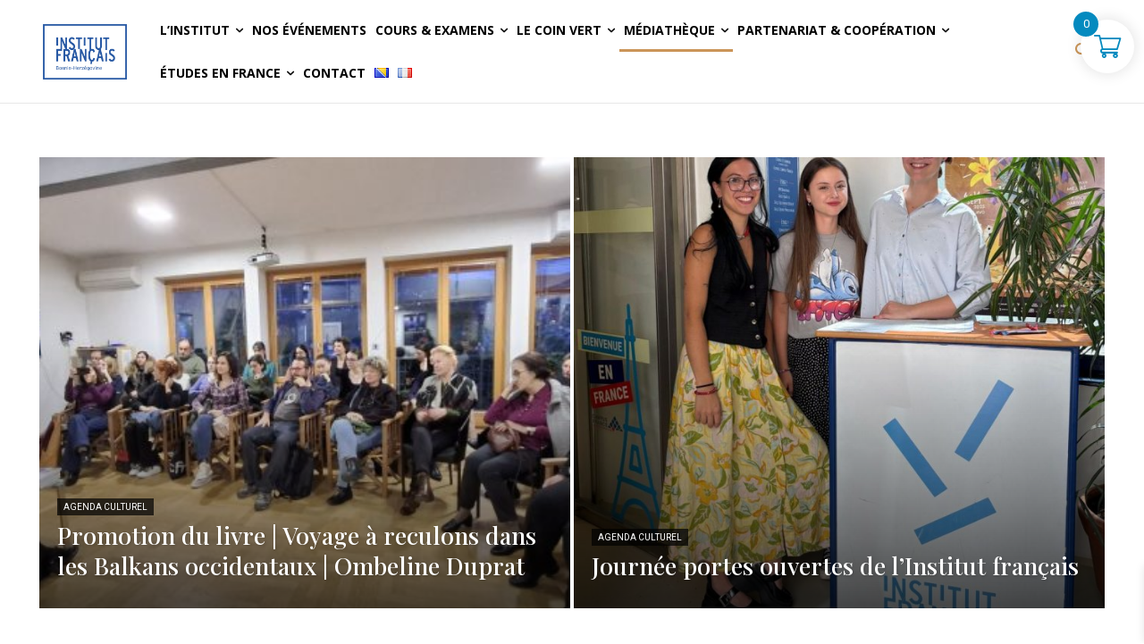

--- FILE ---
content_type: text/html; charset=UTF-8
request_url: https://institutfrancais.ba/fr/category/mediateque/
body_size: 33587
content:
<!doctype html >
<html lang="fr-FR">
<head>
    <meta charset="UTF-8" />
    <title>MÉDIATHÈQUE | Institut français de Bosnie-Herzégovine</title>
    <meta name="viewport" content="width=device-width, initial-scale=1.0">
    <link rel="pingback" href="https://institutfrancais.ba/xmlrpc.php" />
    <meta name='robots' content='max-image-preview:large' />
	<style>img:is([sizes="auto" i], [sizes^="auto," i]) { contain-intrinsic-size: 3000px 1500px }</style>
	<link rel="icon" type="image/png" href="https://institutfrancais.ba/wp-content/uploads/2019/09/favicon-IF.jpg"><link rel='dns-prefetch' href='//fonts.googleapis.com' />
<link rel="alternate" type="application/rss+xml" title="Institut français de Bosnie-Herzégovine &raquo; Flux" href="https://institutfrancais.ba/fr/feed/" />
<link rel="alternate" type="application/rss+xml" title="Institut français de Bosnie-Herzégovine &raquo; Flux des commentaires" href="https://institutfrancais.ba/fr/comments/feed/" />
<link rel="alternate" type="application/rss+xml" title="Institut français de Bosnie-Herzégovine &raquo; Flux de la catégorie MÉDIATHÈQUE" href="https://institutfrancais.ba/fr/category/mediateque/feed/" />
<script type="text/javascript">
/* <![CDATA[ */
window._wpemojiSettings = {"baseUrl":"https:\/\/s.w.org\/images\/core\/emoji\/16.0.1\/72x72\/","ext":".png","svgUrl":"https:\/\/s.w.org\/images\/core\/emoji\/16.0.1\/svg\/","svgExt":".svg","source":{"concatemoji":"https:\/\/institutfrancais.ba\/wp-includes\/js\/wp-emoji-release.min.js?ver=6.8.3"}};
/*! This file is auto-generated */
!function(s,n){var o,i,e;function c(e){try{var t={supportTests:e,timestamp:(new Date).valueOf()};sessionStorage.setItem(o,JSON.stringify(t))}catch(e){}}function p(e,t,n){e.clearRect(0,0,e.canvas.width,e.canvas.height),e.fillText(t,0,0);var t=new Uint32Array(e.getImageData(0,0,e.canvas.width,e.canvas.height).data),a=(e.clearRect(0,0,e.canvas.width,e.canvas.height),e.fillText(n,0,0),new Uint32Array(e.getImageData(0,0,e.canvas.width,e.canvas.height).data));return t.every(function(e,t){return e===a[t]})}function u(e,t){e.clearRect(0,0,e.canvas.width,e.canvas.height),e.fillText(t,0,0);for(var n=e.getImageData(16,16,1,1),a=0;a<n.data.length;a++)if(0!==n.data[a])return!1;return!0}function f(e,t,n,a){switch(t){case"flag":return n(e,"\ud83c\udff3\ufe0f\u200d\u26a7\ufe0f","\ud83c\udff3\ufe0f\u200b\u26a7\ufe0f")?!1:!n(e,"\ud83c\udde8\ud83c\uddf6","\ud83c\udde8\u200b\ud83c\uddf6")&&!n(e,"\ud83c\udff4\udb40\udc67\udb40\udc62\udb40\udc65\udb40\udc6e\udb40\udc67\udb40\udc7f","\ud83c\udff4\u200b\udb40\udc67\u200b\udb40\udc62\u200b\udb40\udc65\u200b\udb40\udc6e\u200b\udb40\udc67\u200b\udb40\udc7f");case"emoji":return!a(e,"\ud83e\udedf")}return!1}function g(e,t,n,a){var r="undefined"!=typeof WorkerGlobalScope&&self instanceof WorkerGlobalScope?new OffscreenCanvas(300,150):s.createElement("canvas"),o=r.getContext("2d",{willReadFrequently:!0}),i=(o.textBaseline="top",o.font="600 32px Arial",{});return e.forEach(function(e){i[e]=t(o,e,n,a)}),i}function t(e){var t=s.createElement("script");t.src=e,t.defer=!0,s.head.appendChild(t)}"undefined"!=typeof Promise&&(o="wpEmojiSettingsSupports",i=["flag","emoji"],n.supports={everything:!0,everythingExceptFlag:!0},e=new Promise(function(e){s.addEventListener("DOMContentLoaded",e,{once:!0})}),new Promise(function(t){var n=function(){try{var e=JSON.parse(sessionStorage.getItem(o));if("object"==typeof e&&"number"==typeof e.timestamp&&(new Date).valueOf()<e.timestamp+604800&&"object"==typeof e.supportTests)return e.supportTests}catch(e){}return null}();if(!n){if("undefined"!=typeof Worker&&"undefined"!=typeof OffscreenCanvas&&"undefined"!=typeof URL&&URL.createObjectURL&&"undefined"!=typeof Blob)try{var e="postMessage("+g.toString()+"("+[JSON.stringify(i),f.toString(),p.toString(),u.toString()].join(",")+"));",a=new Blob([e],{type:"text/javascript"}),r=new Worker(URL.createObjectURL(a),{name:"wpTestEmojiSupports"});return void(r.onmessage=function(e){c(n=e.data),r.terminate(),t(n)})}catch(e){}c(n=g(i,f,p,u))}t(n)}).then(function(e){for(var t in e)n.supports[t]=e[t],n.supports.everything=n.supports.everything&&n.supports[t],"flag"!==t&&(n.supports.everythingExceptFlag=n.supports.everythingExceptFlag&&n.supports[t]);n.supports.everythingExceptFlag=n.supports.everythingExceptFlag&&!n.supports.flag,n.DOMReady=!1,n.readyCallback=function(){n.DOMReady=!0}}).then(function(){return e}).then(function(){var e;n.supports.everything||(n.readyCallback(),(e=n.source||{}).concatemoji?t(e.concatemoji):e.wpemoji&&e.twemoji&&(t(e.twemoji),t(e.wpemoji)))}))}((window,document),window._wpemojiSettings);
/* ]]> */
</script>
<style id='wp-emoji-styles-inline-css' type='text/css'>

	img.wp-smiley, img.emoji {
		display: inline !important;
		border: none !important;
		box-shadow: none !important;
		height: 1em !important;
		width: 1em !important;
		margin: 0 0.07em !important;
		vertical-align: -0.1em !important;
		background: none !important;
		padding: 0 !important;
	}
</style>
<link rel='stylesheet' id='foogallery-core-css' href='https://institutfrancais.ba/wp-content/plugins/foogallery/extensions/default-templates/shared/css/foogallery.min.css?ver=3.0.2' type='text/css' media='all' />
<link rel='stylesheet' id='contact-form-7-css' href='https://institutfrancais.ba/wp-content/plugins/contact-form-7/includes/css/styles.css?ver=6.1.3' type='text/css' media='all' />
<link rel='stylesheet' id='foobox-free-min-css' href='https://institutfrancais.ba/wp-content/plugins/foobox-image-lightbox/free/css/foobox.free.min.css?ver=2.7.35' type='text/css' media='all' />
<link rel='stylesheet' id='woocommerce-layout-css' href='https://institutfrancais.ba/wp-content/plugins/woocommerce/assets/css/woocommerce-layout.css?ver=10.3.4' type='text/css' media='all' />
<link rel='stylesheet' id='woocommerce-smallscreen-css' href='https://institutfrancais.ba/wp-content/plugins/woocommerce/assets/css/woocommerce-smallscreen.css?ver=10.3.4' type='text/css' media='only screen and (max-width: 768px)' />
<link rel='stylesheet' id='woocommerce-general-css' href='https://institutfrancais.ba/wp-content/plugins/woocommerce/assets/css/woocommerce.css?ver=10.3.4' type='text/css' media='all' />
<style id='woocommerce-inline-inline-css' type='text/css'>
.woocommerce form .form-row .required { visibility: visible; }
</style>
<link rel='stylesheet' id='brands-styles-css' href='https://institutfrancais.ba/wp-content/plugins/woocommerce/assets/css/brands.css?ver=10.3.4' type='text/css' media='all' />
<link rel='stylesheet' id='xoo-wsc-fonts-css' href='https://institutfrancais.ba/wp-content/plugins/side-cart-woocommerce/assets/css/xoo-wsc-fonts.css?ver=2.7.2' type='text/css' media='all' />
<link rel='stylesheet' id='xoo-wsc-style-css' href='https://institutfrancais.ba/wp-content/plugins/side-cart-woocommerce/assets/css/xoo-wsc-style.css?ver=2.7.2' type='text/css' media='all' />
<style id='xoo-wsc-style-inline-css' type='text/css'>




.xoo-wsc-ft-buttons-cont a.xoo-wsc-ft-btn, .xoo-wsc-container .xoo-wsc-btn {
	background-color: #048abf;
	color: #ffffff;
	border: 2px solid #ffffff;
	padding: 10px 20px;
}

.xoo-wsc-ft-buttons-cont a.xoo-wsc-ft-btn:hover, .xoo-wsc-container .xoo-wsc-btn:hover {
	background-color: #ffffff;
	color: #000000;
	border: 2px solid #000000;
}

 

.xoo-wsc-footer{
	background-color: #ffffff;
	color: #000000;
	padding: 10px 20px;
	box-shadow: 0 -1px 10px #0000001a;
}

.xoo-wsc-footer, .xoo-wsc-footer a, .xoo-wsc-footer .amount{
	font-size: 18px;
}

.xoo-wsc-btn .amount{
	color: #ffffff}

.xoo-wsc-btn:hover .amount{
	color: #000000;
}

.xoo-wsc-ft-buttons-cont{
	grid-template-columns: auto;
}

.xoo-wsc-basket{
	top: 12px;
	right: 1px;
	background-color: #ffffff;
	color: #048abf;
	box-shadow: 0px 0px 15px 2px #0000001a;
	border-radius: 50%;
	display: flex;
	width: 60px;
	height: 60px;
}


.xoo-wsc-bki{
	font-size: 30px}

.xoo-wsc-items-count{
	top: -9px;
	left: -8px;
}

.xoo-wsc-items-count, .xoo-wsch-items-count{
	background-color: #048abf;
	color: #ffffff;
}

.xoo-wsc-container, .xoo-wsc-slider{
	max-width: 365px;
	right: -365px;
	top: 0;bottom: 0;
	top: 0;
	font-family: }


.xoo-wsc-cart-active .xoo-wsc-container, .xoo-wsc-slider-active .xoo-wsc-slider{
	right: 0;
}


.xoo-wsc-cart-active .xoo-wsc-basket{
	right: 365px;
}

.xoo-wsc-slider{
	right: -365px;
}

span.xoo-wsch-close {
    font-size: 16px;
}

	.xoo-wsch-top{
		justify-content: center;
	}
	span.xoo-wsch-close {
	    right: 10px;
	}

.xoo-wsch-text{
	font-size: 20px;
}

.xoo-wsc-header{
	color: #000000;
	background-color: #ffffff;
	border-bottom: 2px solid #eee;
	padding: 15px 15px;
}


.xoo-wsc-body{
	background-color: #f8f9fa;
}

.xoo-wsc-products:not(.xoo-wsc-pattern-card), .xoo-wsc-products:not(.xoo-wsc-pattern-card) span.amount, .xoo-wsc-products:not(.xoo-wsc-pattern-card) a{
	font-size: 16px;
	color: #000000;
}

.xoo-wsc-products:not(.xoo-wsc-pattern-card) .xoo-wsc-product{
	padding: 10px 15px;
	margin: 10px 15px;
	border-radius: 5px;
	box-shadow: 0 2px 2px #00000005;
	background-color: #ffffff;
}

.xoo-wsc-sum-col{
	justify-content: center;
}


/** Shortcode **/
.xoo-wsc-sc-count{
	background-color: #000000;
	color: #ffffff;
}

.xoo-wsc-sc-bki{
	font-size: 28px;
	color: #000000;
}
.xoo-wsc-sc-cont{
	color: #000000;
}

.added_to_cart{
	display: none!important;
}

.xoo-wsc-product dl.variation {
	display: block;
}


.xoo-wsc-product-cont{
	padding: 10px 10px;
}

.xoo-wsc-products:not(.xoo-wsc-pattern-card) .xoo-wsc-img-col{
	width: 28%;
}

.xoo-wsc-pattern-card .xoo-wsc-img-col img{
	max-width: 100%;
	height: auto;
}

.xoo-wsc-products:not(.xoo-wsc-pattern-card) .xoo-wsc-sum-col{
	width: 72%;
}

.xoo-wsc-pattern-card .xoo-wsc-product-cont{
	width: 50% 
}

@media only screen and (max-width: 600px) {
	.xoo-wsc-pattern-card .xoo-wsc-product-cont  {
		width: 50%;
	}
}


.xoo-wsc-pattern-card .xoo-wsc-product{
	border: 0;
	box-shadow: 0px 10px 15px -12px #0000001a;
}


.xoo-wsc-sm-front{
	background-color: #eee;
}
.xoo-wsc-pattern-card, .xoo-wsc-sm-front{
	border-bottom-left-radius: 5px;
	border-bottom-right-radius: 5px;
}
.xoo-wsc-pattern-card, .xoo-wsc-img-col img, .xoo-wsc-img-col, .xoo-wsc-sm-back-cont{
	border-top-left-radius: 5px;
	border-top-right-radius: 5px;
}
.xoo-wsc-sm-back{
	background-color: #fff;
}
.xoo-wsc-pattern-card, .xoo-wsc-pattern-card a, .xoo-wsc-pattern-card .amount{
	font-size: 16px;
}

.xoo-wsc-sm-front, .xoo-wsc-sm-front a, .xoo-wsc-sm-front .amount{
	color: #000;
}

.xoo-wsc-sm-back, .xoo-wsc-sm-back a, .xoo-wsc-sm-back .amount{
	color: #000;
}


.magictime {
    animation-duration: 0.5s;
}



span.xoo-wsch-items-count{
	height: 20px;
	line-height: 20px;
	width: 20px;
}

span.xoo-wsch-icon{
	font-size: 30px
}

.xoo-wsc-smr-del{
	font-size: 16px
}/article/categories id/slug kalendar-aktivnosti,kursevi-i-ispiti,medijateka,partnerstvo-i-saradnja,studirati-u-francuskoj-bs
</style>
<link rel='stylesheet' id='td-plugin-multi-purpose-css' href='https://institutfrancais.ba/wp-content/plugins/td-composer/td-multi-purpose/style.css?ver=7cd248d7ca13c255207c3f8b916c3f00' type='text/css' media='all' />
<link rel='stylesheet' id='google-fonts-style-css' href='https://fonts.googleapis.com/css?family=Playfair+Display%3A400%7CRoboto%3A400%2C600%2C700%7COpen+Sans%3A400%2C600%2C700%7CLexend%3A500%2C400%7CPlayfair+Display%3A400%2C500%2C700%7CRubik%3A600%2C400%7CPT+Serif%3A400&#038;display=swap&#038;ver=12.7.3' type='text/css' media='all' />
<link rel='stylesheet' id='td-theme-css' href='https://institutfrancais.ba/wp-content/themes/Newspaper/style.css?ver=12.7.3' type='text/css' media='all' />
<style id='td-theme-inline-css' type='text/css'>@media (max-width:767px){.td-header-desktop-wrap{display:none}}@media (min-width:767px){.td-header-mobile-wrap{display:none}}</style>
<link rel='stylesheet' id='td-theme-woo-css' href='https://institutfrancais.ba/wp-content/themes/Newspaper/style-woocommerce.css?ver=12.7.3' type='text/css' media='all' />
<link rel='stylesheet' id='td-legacy-framework-front-style-css' href='https://institutfrancais.ba/wp-content/plugins/td-composer/legacy/Newspaper/assets/css/td_legacy_main.css?ver=7cd248d7ca13c255207c3f8b916c3f00' type='text/css' media='all' />
<link rel='stylesheet' id='td-legacy-framework-woo-style-css' href='https://institutfrancais.ba/wp-content/plugins/td-composer/legacy/Newspaper/assets/css/td_legacy_woocommerce.css?ver=6.8.3' type='text/css' media='all' />
<link rel='stylesheet' id='tdb_style_cloud_templates_front-css' href='https://institutfrancais.ba/wp-content/plugins/td-cloud-library/assets/css/tdb_main.css?ver=6127d3b6131f900b2e62bb855b13dc3b' type='text/css' media='all' />
<script type="text/javascript" src="https://institutfrancais.ba/wp-includes/js/jquery/jquery.min.js?ver=3.7.1" id="jquery-core-js"></script>
<script type="text/javascript" src="https://institutfrancais.ba/wp-includes/js/jquery/jquery-migrate.min.js?ver=3.4.1" id="jquery-migrate-js"></script>
<script type="text/javascript" src="https://institutfrancais.ba/wp-content/plugins/woocommerce/assets/js/jquery-blockui/jquery.blockUI.min.js?ver=2.7.0-wc.10.3.4" id="wc-jquery-blockui-js" defer="defer" data-wp-strategy="defer"></script>
<script type="text/javascript" src="https://institutfrancais.ba/wp-content/plugins/woocommerce/assets/js/js-cookie/js.cookie.min.js?ver=2.1.4-wc.10.3.4" id="wc-js-cookie-js" defer="defer" data-wp-strategy="defer"></script>
<script type="text/javascript" id="woocommerce-js-extra">
/* <![CDATA[ */
var woocommerce_params = {"ajax_url":"\/wp-admin\/admin-ajax.php","wc_ajax_url":"\/?wc-ajax=%%endpoint%%","i18n_password_show":"Afficher le mot de passe","i18n_password_hide":"Masquer le mot de passe"};
/* ]]> */
</script>
<script type="text/javascript" src="https://institutfrancais.ba/wp-content/plugins/woocommerce/assets/js/frontend/woocommerce.min.js?ver=10.3.4" id="woocommerce-js" defer="defer" data-wp-strategy="defer"></script>
<script type="text/javascript" id="foobox-free-min-js-before">
/* <![CDATA[ */
/* Run FooBox FREE (v2.7.35) */
var FOOBOX = window.FOOBOX = {
	ready: true,
	disableOthers: false,
	o: {wordpress: { enabled: true }, countMessage:'image %index of %total', captions: { dataTitle: ["captionTitle","title"], dataDesc: ["captionDesc","description"] }, rel: '', excludes:'.fbx-link,.nofoobox,.nolightbox,a[href*="pinterest.com/pin/create/button/"]', affiliate : { enabled: false }},
	selectors: [
		".foogallery-container.foogallery-lightbox-foobox", ".foogallery-container.foogallery-lightbox-foobox-free", ".gallery", ".wp-block-gallery", ".wp-caption", ".wp-block-image", "a:has(img[class*=wp-image-])", ".post a:has(img[class*=wp-image-])", ".foobox"
	],
	pre: function( $ ){
		// Custom JavaScript (Pre)
		
	},
	post: function( $ ){
		// Custom JavaScript (Post)
		
		// Custom Captions Code
		
	},
	custom: function( $ ){
		// Custom Extra JS
		
	}
};
/* ]]> */
</script>
<script type="text/javascript" src="https://institutfrancais.ba/wp-content/plugins/foobox-image-lightbox/free/js/foobox.free.min.js?ver=2.7.35" id="foobox-free-min-js"></script>
<link rel="https://api.w.org/" href="https://institutfrancais.ba/wp-json/" /><link rel="alternate" title="JSON" type="application/json" href="https://institutfrancais.ba/wp-json/wp/v2/categories/5" /><link rel="EditURI" type="application/rsd+xml" title="RSD" href="https://institutfrancais.ba/xmlrpc.php?rsd" />
<meta name="generator" content="WordPress 6.8.3" />
<meta name="generator" content="WooCommerce 10.3.4" />
    <script>
        window.tdb_global_vars = {"wpRestUrl":"https:\/\/institutfrancais.ba\/wp-json\/","permalinkStructure":"\/%postname%\/"};
        window.tdb_p_autoload_vars = {"isAjax":false,"isAdminBarShowing":false};
    </script>
    
    <style id="tdb-global-colors">:root{--mm-custom-color-4:#F5934A;--mm-custom-color-5:#F7F3EE;--mm-custom-color-1:#181923;--mm-custom-color-2:#f17c34;--mm-custom-color-3:#5B5D62;--today-news-dark-bg:#000000;--today-news-accent:#CE0000;--today-news-white:#FFFFFF;--today-news-white-transparent:rgba(255,255,255,0.75);--today-news-white-transparent2:rgba(255,255,255,0.1);--today-news-dark-gray:#222222;--today-news-light-gray:#d8d8d8;--cs-bg-grey:#f8f5f4;--cs-shadow:#e8e8e8;--cs-black:#0d1f2d;--cs-red:#FF9334;--cs-blue:#2639e2;--cs-dark-blue:#1a28a3;--cs-grey:#e0dcd4;--cs-white:#FFFFFF;--cs-text-grey:#A7AFB5;--cs-bg-grey2:#F9F9F9;--cs-light-blue:#569DFF;--cs-text-dark-grey:#787E84}</style>

    
	            <style id="tdb-global-fonts">
                
:root{--global-1:Plus Jakarta Sans;--global-2:Red Hat Display;--global-3:Pinyon Script;--today_news_default:Montserrat;--sans-serif:Lexend;}
            </style>
            	<noscript><style>.woocommerce-product-gallery{ opacity: 1 !important; }</style></noscript>
	
<!-- JS generated by theme -->

<script type="text/javascript" id="td-generated-header-js">
    
    

	    var tdBlocksArray = []; //here we store all the items for the current page

	    // td_block class - each ajax block uses a object of this class for requests
	    function tdBlock() {
		    this.id = '';
		    this.block_type = 1; //block type id (1-234 etc)
		    this.atts = '';
		    this.td_column_number = '';
		    this.td_current_page = 1; //
		    this.post_count = 0; //from wp
		    this.found_posts = 0; //from wp
		    this.max_num_pages = 0; //from wp
		    this.td_filter_value = ''; //current live filter value
		    this.is_ajax_running = false;
		    this.td_user_action = ''; // load more or infinite loader (used by the animation)
		    this.header_color = '';
		    this.ajax_pagination_infinite_stop = ''; //show load more at page x
	    }

        // td_js_generator - mini detector
        ( function () {
            var htmlTag = document.getElementsByTagName("html")[0];

	        if ( navigator.userAgent.indexOf("MSIE 10.0") > -1 ) {
                htmlTag.className += ' ie10';
            }

            if ( !!navigator.userAgent.match(/Trident.*rv\:11\./) ) {
                htmlTag.className += ' ie11';
            }

	        if ( navigator.userAgent.indexOf("Edge") > -1 ) {
                htmlTag.className += ' ieEdge';
            }

            if ( /(iPad|iPhone|iPod)/g.test(navigator.userAgent) ) {
                htmlTag.className += ' td-md-is-ios';
            }

            var user_agent = navigator.userAgent.toLowerCase();
            if ( user_agent.indexOf("android") > -1 ) {
                htmlTag.className += ' td-md-is-android';
            }

            if ( -1 !== navigator.userAgent.indexOf('Mac OS X')  ) {
                htmlTag.className += ' td-md-is-os-x';
            }

            if ( /chrom(e|ium)/.test(navigator.userAgent.toLowerCase()) ) {
               htmlTag.className += ' td-md-is-chrome';
            }

            if ( -1 !== navigator.userAgent.indexOf('Firefox') ) {
                htmlTag.className += ' td-md-is-firefox';
            }

            if ( -1 !== navigator.userAgent.indexOf('Safari') && -1 === navigator.userAgent.indexOf('Chrome') ) {
                htmlTag.className += ' td-md-is-safari';
            }

            if( -1 !== navigator.userAgent.indexOf('IEMobile') ){
                htmlTag.className += ' td-md-is-iemobile';
            }

        })();

        var tdLocalCache = {};

        ( function () {
            "use strict";

            tdLocalCache = {
                data: {},
                remove: function (resource_id) {
                    delete tdLocalCache.data[resource_id];
                },
                exist: function (resource_id) {
                    return tdLocalCache.data.hasOwnProperty(resource_id) && tdLocalCache.data[resource_id] !== null;
                },
                get: function (resource_id) {
                    return tdLocalCache.data[resource_id];
                },
                set: function (resource_id, cachedData) {
                    tdLocalCache.remove(resource_id);
                    tdLocalCache.data[resource_id] = cachedData;
                }
            };
        })();

    
    
var td_viewport_interval_list=[{"limitBottom":767,"sidebarWidth":228},{"limitBottom":1018,"sidebarWidth":300},{"limitBottom":1140,"sidebarWidth":324}];
var tdc_is_installed="yes";
var tdc_domain_active=false;
var td_ajax_url="https:\/\/institutfrancais.ba\/wp-admin\/admin-ajax.php?td_theme_name=Newspaper&v=12.7.3";
var td_get_template_directory_uri="https:\/\/institutfrancais.ba\/wp-content\/plugins\/td-composer\/legacy\/common";
var tds_snap_menu="snap";
var tds_logo_on_sticky="";
var tds_header_style="5";
var td_please_wait="S'il vous pla\u00eet patienter ...";
var td_email_user_pass_incorrect="Utilisateur ou mot de passe incorrect!";
var td_email_user_incorrect="E-mail ou nom d'utilisateur incorrect !";
var td_email_incorrect="Email incorrect !";
var td_user_incorrect="Username incorrect!";
var td_email_user_empty="Email or username empty!";
var td_pass_empty="Pass empty!";
var td_pass_pattern_incorrect="Invalid Pass Pattern!";
var td_retype_pass_incorrect="Retyped Pass incorrect!";
var tds_more_articles_on_post_enable="show";
var tds_more_articles_on_post_time_to_wait="";
var tds_more_articles_on_post_pages_distance_from_top=0;
var tds_captcha="";
var tds_theme_color_site_wide="#cb9558";
var tds_smart_sidebar="enabled";
var tdThemeName="Newspaper";
var tdThemeNameWl="Newspaper";
var td_magnific_popup_translation_tPrev="Pr\u00e9c\u00e9dente (fl\u00e8che gauche)";
var td_magnific_popup_translation_tNext="Suivante (fl\u00e8che droite)";
var td_magnific_popup_translation_tCounter="%curr% sur %total%";
var td_magnific_popup_translation_ajax_tError="Le contenu de %url% pas pu \u00eatre charg\u00e9.";
var td_magnific_popup_translation_image_tError="L'image #%curr% pas pu \u00eatre charg\u00e9e.";
var tdBlockNonce="5877f2e0b0";
var tdMobileMenu="enabled";
var tdMobileSearch="enabled";
var tdDateNamesI18n={"month_names":["janvier","f\u00e9vrier","mars","avril","mai","juin","juillet","ao\u00fbt","septembre","octobre","novembre","d\u00e9cembre"],"month_names_short":["Jan","F\u00e9v","Mar","Avr","Mai","Juin","Juil","Ao\u00fbt","Sep","Oct","Nov","D\u00e9c"],"day_names":["dimanche","lundi","mardi","mercredi","jeudi","vendredi","samedi"],"day_names_short":["dim","lun","mar","mer","jeu","ven","sam"]};
var tdb_modal_confirm="Sauvegarder";
var tdb_modal_cancel="Annuler";
var tdb_modal_confirm_alt="Oui";
var tdb_modal_cancel_alt="Non";
var td_deploy_mode="deploy";
var td_ad_background_click_link="";
var td_ad_background_click_target="";
</script>


<!-- Header style compiled by theme -->

<style>.td-page-title,.td-category-title-holder .td-page-title{font-family:"Playfair Display";font-weight:bold}.td-page-content h1,.wpb_text_column h1{font-family:"Playfair Display"}.td-page-content h2,.wpb_text_column h2{font-family:"Playfair Display"}.td-page-content h3,.wpb_text_column h3{font-family:"Playfair Display"}:root{--td_theme_color:#cb9558;--td_slider_text:rgba(203,149,88,0.7);--td_header_color:#ffffff;--td_mobile_gradient_one_mob:rgba(10,0,0,0.7);--td_mobile_gradient_two_mob:rgba(203,149,88,0.8);--td_mobile_text_active_color:#eaa133}</style>

<link rel="icon" href="https://institutfrancais.ba/wp-content/uploads/2021/02/favicon-2.jpg" sizes="32x32" />
<link rel="icon" href="https://institutfrancais.ba/wp-content/uploads/2021/02/favicon-2.jpg" sizes="192x192" />
<link rel="apple-touch-icon" href="https://institutfrancais.ba/wp-content/uploads/2021/02/favicon-2.jpg" />
<meta name="msapplication-TileImage" content="https://institutfrancais.ba/wp-content/uploads/2021/02/favicon-2.jpg" />
		<style type="text/css" id="wp-custom-css">
			@media (max-width: 767px)
.tdi_1_rand_style {
    background-color: #ffffff!important;
}

.wp-block-table.is-style-stripes tbody tr:nth-child(odd) {
    background-color: #ffffff;
}		</style>
		
<!-- Button style compiled by theme -->

<style>.tdm-btn-style1{background-color:#cb9558}.tdm-btn-style2:before{border-color:#cb9558}.tdm-btn-style2{color:#cb9558}.tdm-btn-style3{-webkit-box-shadow:0 2px 16px #cb9558;-moz-box-shadow:0 2px 16px #cb9558;box-shadow:0 2px 16px #cb9558}.tdm-btn-style3:hover{-webkit-box-shadow:0 4px 26px #cb9558;-moz-box-shadow:0 4px 26px #cb9558;box-shadow:0 4px 26px #cb9558}</style>

	<style id="tdw-css-placeholder">.td-header-wrap .black-menu .sf-menu>li>a:hover{background-color:#4db2ec!important;transition:0.5s}.sfHover>a{background-color:#4db2ec!important}.td-header-wrap .black-menu .sf-menu>.current-menu-ancestor>a{background-color:#4db2ec!important;transition:0.5s}.td-header-wrap .black-menu .sf-menu>.current-menu-item>a{background-color:#4db2ec!important;transition:0.5s}@media (max-width:767px){.tdi_1_rand_style{background-color:#FFFFFF!important}}</style></head>

<body class="archive category category-mediateque category-5 wp-theme-Newspaper theme-Newspaper woocommerce-no-js metaslider-plugin global-block-template-1 td-blog-demo white-menu tdb-template  tdc-header-template  tdc-footer-template td-full-layout" itemscope="itemscope" itemtype="https://schema.org/WebPage">

    <div class="td-scroll-up" data-style="style1"><i class="td-icon-menu-up"></i></div>
    <div class="td-menu-background" style="visibility:hidden"></div>
<div id="td-mobile-nav" style="visibility:hidden">
    <div class="td-mobile-container">
        <!-- mobile menu top section -->
        <div class="td-menu-socials-wrap">
            <!-- socials -->
            <div class="td-menu-socials">
                
        <span class="td-social-icon-wrap">
            <a target="_blank" href="#" title="Facebook">
                <i class="td-icon-font td-icon-facebook"></i>
                <span style="display: none">Facebook</span>
            </a>
        </span>
        <span class="td-social-icon-wrap">
            <a target="_blank" href="#" title="Instagram">
                <i class="td-icon-font td-icon-instagram"></i>
                <span style="display: none">Instagram</span>
            </a>
        </span>
        <span class="td-social-icon-wrap">
            <a target="_blank" href="#" title="Pinterest">
                <i class="td-icon-font td-icon-pinterest"></i>
                <span style="display: none">Pinterest</span>
            </a>
        </span>
        <span class="td-social-icon-wrap">
            <a target="_blank" href="#" title="Tumblr">
                <i class="td-icon-font td-icon-tumblr"></i>
                <span style="display: none">Tumblr</span>
            </a>
        </span>
        <span class="td-social-icon-wrap">
            <a target="_blank" href="#" title="Twitter">
                <i class="td-icon-font td-icon-twitter"></i>
                <span style="display: none">Twitter</span>
            </a>
        </span>            </div>
            <!-- close button -->
            <div class="td-mobile-close">
                <span><i class="td-icon-close-mobile"></i></span>
            </div>
        </div>

        <!-- login section -->
        
        <!-- menu section -->
        <div class="td-mobile-content">
            <div class="menu-francuski-meni-container"><ul id="menu-francuski-meni-2" class="td-mobile-main-menu"><li class="menu-item menu-item-type-taxonomy menu-item-object-category menu-item-has-children menu-item-first menu-item-7303"><a href="https://institutfrancais.ba/fr/category/institut-fr/">L&rsquo;INSTITUT<i class="td-icon-menu-right td-element-after"></i></a>
<ul class="sub-menu">
	<li class="menu-item menu-item-type-post_type menu-item-object-page menu-item-7342"><a href="https://institutfrancais.ba/fr/qui-sommes-nous-01/">QUI SOMMES-NOUS ?</a></li>
	<li class="menu-item menu-item-type-post_type menu-item-object-page menu-item-7343"><a href="https://institutfrancais.ba/fr/infos-pratiqes-01/">INFOS PRATIQUES</a></li>
	<li class="menu-item menu-item-type-post_type menu-item-object-page menu-item-7344"><a href="https://institutfrancais.ba/fr/equipe-2/">NOTRE ÉQUIPE</a></li>
	<li class="menu-item menu-item-type-post_type menu-item-object-page menu-item-7345"><a href="https://institutfrancais.ba/fr/banja-luka-01f/">BANJA LUKA</a></li>
	<li class="menu-item menu-item-type-post_type menu-item-object-page menu-item-7346"><a href="https://institutfrancais.ba/fr/mostar01f/">MOSTAR</a></li>
</ul>
</li>
<li class="menu-item menu-item-type-taxonomy menu-item-object-category menu-item-7274"><a href="https://institutfrancais.ba/fr/category/evenements-de-linstitut/">Nos événements</a></li>
<li class="menu-item menu-item-type-taxonomy menu-item-object-category menu-item-has-children menu-item-7275"><a href="https://institutfrancais.ba/fr/category/cours-examens/">COURS &amp; EXAMENS<i class="td-icon-menu-right td-element-after"></i></a>
<ul class="sub-menu">
	<li class="menu-item menu-item-type-post_type menu-item-object-page menu-item-11683"><a href="https://institutfrancais.ba/fr/__trashed/">JE M’INSCRIS</a></li>
	<li class="menu-item menu-item-type-post_type menu-item-object-page menu-item-7276"><a href="https://institutfrancais.ba/fr/notre-methodologie/">NOTRE METHODOLOGIE</a></li>
	<li class="menu-item menu-item-type-post_type menu-item-object-page menu-item-7277"><a href="https://institutfrancais.ba/fr/cours-enfants/">COURS ENFANTS</a></li>
	<li class="menu-item menu-item-type-post_type menu-item-object-page menu-item-7278"><a href="https://institutfrancais.ba/fr/cours-pour-adultes/">COURS ADULTES</a></li>
	<li class="menu-item menu-item-type-post_type menu-item-object-page menu-item-7279"><a href="https://institutfrancais.ba/fr/cours-pour-les-professionnels/">COURS POUR LES PROFESSIONNELS</a></li>
	<li class="menu-item menu-item-type-post_type menu-item-object-page menu-item-7280"><a href="https://institutfrancais.ba/fr/ateliers-conversation/">ATELIERS CONVERSATION</a></li>
	<li class="menu-item menu-item-type-post_type menu-item-object-page menu-item-has-children menu-item-7281"><a href="https://institutfrancais.ba/fr/certifications-diplomes/">TESTS &#038; DIPLÔMES<i class="td-icon-menu-right td-element-after"></i></a>
	<ul class="sub-menu">
		<li class="menu-item menu-item-type-post_type menu-item-object-page menu-item-7282"><a href="https://institutfrancais.ba/fr/calendrier-delfdalf/">CALENDRIER DELF/DALF</a></li>
	</ul>
</li>
	<li class="menu-item menu-item-type-post_type menu-item-object-page menu-item-10519"><a href="https://institutfrancais.ba/fr/brochure-des-cours-et-examens/">BROCHURE DES COURS ET EXAMENS</a></li>
	<li class="menu-item menu-item-type-post_type menu-item-object-page menu-item-7283"><a href="https://institutfrancais.ba/fr/reglement-des-cours-de-langues/">RÈGLEMENT DES COURS DE LANGUES</a></li>
</ul>
</li>
<li class="menu-item menu-item-type-post_type menu-item-object-page menu-item-has-children menu-item-14202"><a href="https://institutfrancais.ba/fr/le-coin-vert/">LE COIN VERT<i class="td-icon-menu-right td-element-after"></i></a>
<ul class="sub-menu">
	<li class="menu-item menu-item-type-post_type menu-item-object-page menu-item-14203"><a href="https://institutfrancais.ba/fr/le-coin-vert/notre-engagement/">NOTRE ENGAGEMENT</a></li>
	<li class="menu-item menu-item-type-post_type menu-item-object-page menu-item-has-children menu-item-14204"><a href="https://institutfrancais.ba/bs/boutique/">PRODAVNICA – BOUTIQUE<i class="td-icon-menu-right td-element-after"></i></a>
	<ul class="sub-menu">
		<li class="menu-item menu-item-type-post_type menu-item-object-page menu-item-14205"><a href="https://institutfrancais.ba/bs/cart/">Korpa – Panier</a></li>
		<li class="menu-item menu-item-type-taxonomy menu-item-object-product_cat menu-item-has-children menu-item-14206"><a href="https://institutfrancais.ba/categorie-produit/legumes/">Légumes / Povrće<i class="td-icon-menu-right td-element-after"></i></a>
		<ul class="sub-menu">
			<li class="menu-item menu-item-type-taxonomy menu-item-object-product_cat menu-item-14207"><a href="https://institutfrancais.ba/categorie-produit/legumes/legumes-feuilles/">Légumes-feuilles / Lisnato povrće</a></li>
			<li class="menu-item menu-item-type-taxonomy menu-item-object-product_cat menu-item-14208"><a href="https://institutfrancais.ba/categorie-produit/legumes/legumes-racines/">Légumes racines / Korjenasto povrće</a></li>
			<li class="menu-item menu-item-type-taxonomy menu-item-object-product_cat menu-item-14209"><a href="https://institutfrancais.ba/categorie-produit/legumes/choux/">Choux / Kupus</a></li>
			<li class="menu-item menu-item-type-taxonomy menu-item-object-product_cat menu-item-14210"><a href="https://institutfrancais.ba/categorie-produit/legumes/courges/">Courges / Bundeve</a></li>
			<li class="menu-item menu-item-type-taxonomy menu-item-object-product_cat menu-item-14211"><a href="https://institutfrancais.ba/categorie-produit/legumes/oignons/">Oignons / Luk</a></li>
			<li class="menu-item menu-item-type-taxonomy menu-item-object-product_cat menu-item-14212"><a href="https://institutfrancais.ba/categorie-produit/legumes/haricots/">Haricots / Mahune</a></li>
		</ul>
</li>
		<li class="menu-item menu-item-type-taxonomy menu-item-object-product_cat menu-item-has-children menu-item-14213"><a href="https://institutfrancais.ba/categorie-produit/epicerie/">Épicerie / Zimnica<i class="td-icon-menu-right td-element-after"></i></a>
		<ul class="sub-menu">
			<li class="menu-item menu-item-type-taxonomy menu-item-object-product_cat menu-item-14214"><a href="https://institutfrancais.ba/categorie-produit/epicerie/confitures-et-compotes/">Confitures et compotes / Džemovi i kompoti</a></li>
			<li class="menu-item menu-item-type-taxonomy menu-item-object-product_cat menu-item-14215"><a href="https://institutfrancais.ba/categorie-produit/epicerie/sirops-et-jus/">Sirops et jus / Sirupi i sokovi</a></li>
			<li class="menu-item menu-item-type-taxonomy menu-item-object-product_cat menu-item-14216"><a href="https://institutfrancais.ba/categorie-produit/epicerie/tartinades-et-legumes-marines/">Tartinades et légumes marinés / Namazi i marinirani povrće</a></li>
			<li class="menu-item menu-item-type-taxonomy menu-item-object-product_cat menu-item-14217"><a href="https://institutfrancais.ba/categorie-produit/epicerie/soupes-et-ragouts/">Soupes et ragoûts / Supe i variva</a></li>
		</ul>
</li>
		<li class="menu-item menu-item-type-taxonomy menu-item-object-product_cat menu-item-14218"><a href="https://institutfrancais.ba/categorie-produit/gateaux-et-tartes/">Gâteaux et tartes / Kolači i torte</a></li>
		<li class="menu-item menu-item-type-taxonomy menu-item-object-product_cat menu-item-14219"><a href="https://institutfrancais.ba/categorie-produit/aromaticne-biljke/">Plantes aromatiques / Aromatične biljke</a></li>
	</ul>
</li>
</ul>
</li>
<li class="menu-item menu-item-type-taxonomy menu-item-object-category current-menu-item menu-item-has-children menu-item-7284"><a href="https://institutfrancais.ba/fr/category/mediateque/">MÉDIATHÈQUE<i class="td-icon-menu-right td-element-after"></i></a>
<ul class="sub-menu">
	<li class="menu-item menu-item-type-post_type menu-item-object-page menu-item-7285"><a href="https://institutfrancais.ba/fr/bibliotheque-01f/">BIBLIOTHÈQUE</a></li>
	<li class="menu-item menu-item-type-custom menu-item-object-custom menu-item-7357"><a href="/fr/culturetheque-quest-ce-que-ces-01f">CULTURETHEQUE</a></li>
</ul>
</li>
<li class="menu-item menu-item-type-taxonomy menu-item-object-category menu-item-has-children menu-item-7287"><a href="https://institutfrancais.ba/fr/category/partenariat-cooperation-fr/">PARTENARIAT &amp; COOPÉRATION<i class="td-icon-menu-right td-element-after"></i></a>
<ul class="sub-menu">
	<li class="menu-item menu-item-type-post_type menu-item-object-page menu-item-7288"><a href="https://institutfrancais.ba/fr/projets-franco-bosniens/">PARTENARIATS CROISÉS</a></li>
	<li class="menu-item menu-item-type-post_type menu-item-object-page menu-item-7289"><a href="https://institutfrancais.ba/fr/projets-europeens-2/">PROJETS EUROPÉENS</a></li>
	<li class="menu-item menu-item-type-post_type menu-item-object-page menu-item-7290"><a href="https://institutfrancais.ba/fr/projets-franco-allemands/">FONDS CULTUREL FRANCO-ALLEMAND</a></li>
	<li class="menu-item menu-item-type-post_type menu-item-object-page menu-item-has-children menu-item-7291"><a href="https://institutfrancais.ba/fr/cooperation-pour-le-francais/">COOPÉRATION POUR LE FRANÇAIS<i class="td-icon-menu-right td-element-after"></i></a>
	<ul class="sub-menu">
		<li class="menu-item menu-item-type-post_type menu-item-object-page menu-item-7293"><a href="https://institutfrancais.ba/fr/enseigner-le-francais-en-bosnie-herzegovine-01f/">ENSEIGNER LE FRANÇAIS EN BOSNIE-HERZÉGOVINE</a></li>
		<li class="menu-item menu-item-type-post_type menu-item-object-page menu-item-7292"><a href="https://institutfrancais.ba/fr/etudier-le-francais-en-bosnie-herzegovine-01f/">ETUDIER LE FRANCAIS EN BOSNIE-HERZÉGOVINE</a></li>
		<li class="menu-item menu-item-type-post_type menu-item-object-page menu-item-7294"><a href="https://institutfrancais.ba/fr/journees-de-la-fancophonie/">JOURNÉES DE LA FRANCOPHONIE</a></li>
	</ul>
</li>
	<li class="menu-item menu-item-type-post_type menu-item-object-page menu-item-7295"><a href="https://institutfrancais.ba/fr/nos-partenaires/">NOS PARTENAIRES</a></li>
	<li class="menu-item menu-item-type-custom menu-item-object-custom menu-item-13359"><a href="https://institutfrancais.ba/bs/tutureca/">TUTORECA</a></li>
</ul>
</li>
<li class="menu-item menu-item-type-taxonomy menu-item-object-category menu-item-has-children menu-item-7296"><a href="https://institutfrancais.ba/fr/category/etudes-en-france/">ÉTUDES EN FRANCE<i class="td-icon-menu-right td-element-after"></i></a>
<ul class="sub-menu">
	<li class="menu-item menu-item-type-post_type menu-item-object-page menu-item-7297"><a href="https://institutfrancais.ba/fr/campus-france/">CAMPUS FRANCE BH</a></li>
	<li class="menu-item menu-item-type-post_type menu-item-object-page menu-item-7299"><a href="https://institutfrancais.ba/fr/etudier-en-licence/">ÉTUDIER EN LICENCE</a></li>
	<li class="menu-item menu-item-type-post_type menu-item-object-page menu-item-7298"><a href="https://institutfrancais.ba/fr/choisir-la-france/">CHOISIR LA FRANCE</a></li>
	<li class="menu-item menu-item-type-post_type menu-item-object-page menu-item-7300"><a href="https://institutfrancais.ba/fr/etudier-en-master/">ÉTUDIER EN MASTER</a></li>
	<li class="menu-item menu-item-type-post_type menu-item-object-page menu-item-7301"><a href="https://institutfrancais.ba/fr/etudier-en-doctorat/">ÉTUDIER EN DOCTORAT</a></li>
	<li class="menu-item menu-item-type-post_type menu-item-object-page menu-item-7302"><a href="https://institutfrancais.ba/fr/reseau-france-alumni-01f/">RÉSEAU ALUMNI</a></li>
</ul>
</li>
<li class="menu-item menu-item-type-post_type menu-item-object-page menu-item-12981"><a href="https://institutfrancais.ba/fr/contact/">CONTACT</a></li>
<li class="lang-item lang-item-18 lang-item-bs no-translation lang-item-first menu-item menu-item-type-custom menu-item-object-custom menu-item-13532-bs"><a href="https://institutfrancais.ba/bs/" hreflang="bs-BA" lang="bs-BA"><img src="[data-uri]" alt="Bosanski" width="16" height="11" style="width: 16px; height: 11px;" /></a></li>
<li class="lang-item lang-item-21 lang-item-fr current-lang menu-item menu-item-type-custom menu-item-object-custom menu-item-13532-fr"><a href="https://institutfrancais.ba/fr/category/mediateque/" hreflang="fr-FR" lang="fr-FR"><img src="[data-uri]" alt="Français" width="16" height="11" style="width: 16px; height: 11px;" /></a></li>
</ul></div>        </div>
    </div>

    <!-- register/login section -->
    </div><div class="td-search-background" style="visibility:hidden"></div>
<div class="td-search-wrap-mob" style="visibility:hidden">
	<div class="td-drop-down-search">
		<form method="get" class="td-search-form" action="https://institutfrancais.ba/">
			<!-- close button -->
			<div class="td-search-close">
				<span><i class="td-icon-close-mobile"></i></span>
			</div>
			<div role="search" class="td-search-input">
				<span>Recherche</span>
				<input id="td-header-search-mob" type="text" value="" name="s" autocomplete="off" />
			</div>
		</form>
		<div id="td-aj-search-mob" class="td-ajax-search-flex"></div>
	</div>
</div>
    <div id="td-outer-wrap" class="td-theme-wrap">

                    <div class="td-header-template-wrap" style="position: relative">
                                <div class="td-header-mobile-wrap ">
                    <div id="tdi_1" class="tdc-zone"><div class="tdc_zone tdi_2  wpb_row td-pb-row"  >
<style scoped>.tdi_2{min-height:0}.td-header-mobile-wrap{position:relative;width:100%}</style><div id="tdi_3" class="tdc-row stretch_row"><div class="vc_row tdi_4  wpb_row td-pb-row tdc-element-style" >
<style scoped>.tdi_4,.tdi_4 .tdc-columns{min-height:0}.tdi_4,.tdi_4 .tdc-columns{display:block}.tdi_4 .tdc-columns{width:100%}.tdi_4:before,.tdi_4:after{display:table}@media (max-width:767px){.tdi_4{position:relative}}</style>
<div class="tdi_3_rand_style td-element-style" ><div class="td-element-style-before"><style>@media (max-width:767px){.tdi_3_rand_style>.td-element-style-before{content:''!important;width:100%!important;height:100%!important;position:absolute!important;top:0!important;left:0!important;display:block!important;z-index:0!important;border-color:var(--cs-shadow)!important;border-style:solid!important;border-width:0px 0px 1px 0px!important;background-size:cover!important;background-position:center top!important}}</style></div><style>@media (max-width:767px){.tdi_3_rand_style{background-color:var(--cs-white)!important}}</style></div><div class="vc_column tdi_6  wpb_column vc_column_container tdc-column td-pb-span12">
<style scoped>.tdi_6{vertical-align:baseline}.tdi_6>.wpb_wrapper,.tdi_6>.wpb_wrapper>.tdc-elements{display:block}.tdi_6>.wpb_wrapper>.tdc-elements{width:100%}.tdi_6>.wpb_wrapper>.vc_row_inner{width:auto}.tdi_6>.wpb_wrapper{width:auto;height:auto}@media (max-width:767px){.tdi_6>.wpb_wrapper,.tdi_6>.wpb_wrapper>.tdc-elements{display:flex;flex-direction:row;flex-wrap:nowrap;justify-content:space-between;align-items:center}.tdi_6>.wpb_wrapper>.tdc-elements{width:100%}.tdi_6>.wpb_wrapper>.vc_row_inner{width:auto}.tdi_6>.wpb_wrapper{width:100%;height:100%}}</style><div class="wpb_wrapper" ><div class="td_block_wrap tdb_mobile_menu tdi_7 td-pb-border-top td_block_template_1 tdb-header-align"  data-td-block-uid="tdi_7" >
<style>.tdb-header-align{vertical-align:middle}.tdb_mobile_menu{margin-bottom:0;clear:none}.tdb_mobile_menu a{display:inline-block!important;position:relative;text-align:center;color:var(--td_theme_color,#4db2ec)}.tdb_mobile_menu a>span{display:flex;align-items:center;justify-content:center}.tdb_mobile_menu svg{height:auto}.tdb_mobile_menu svg,.tdb_mobile_menu svg *{fill:var(--td_theme_color,#4db2ec)}#tdc-live-iframe .tdb_mobile_menu a{pointer-events:none}.td-menu-mob-open-menu{overflow:hidden}.td-menu-mob-open-menu #td-outer-wrap{position:static}.tdi_7{display:inline-block}.tdi_7 .tdb-mobile-menu-button i{font-size:27px;width:54px;height:54px;line-height:54px}.tdi_7 .tdb-mobile-menu-button svg{width:27px}.tdi_7 .tdb-mobile-menu-button .tdb-mobile-menu-icon-svg{width:54px;height:54px}</style><div class="tdb-block-inner td-fix-index"><span class="tdb-mobile-menu-button"><i class="tdb-mobile-menu-icon td-icon-mobile"></i></span></div></div> <!-- ./block --><div class="td_block_wrap tdb_header_logo tdi_8 td-pb-border-top td_block_template_1 tdb-header-align"  data-td-block-uid="tdi_8" >
<style>@media (max-width:767px){.tdi_8{margin-right:10px!important;padding-bottom:10px!important}}</style>
<style>.tdb_header_logo{margin-bottom:0;clear:none}.tdb_header_logo .tdb-logo-a,.tdb_header_logo h1{display:flex;pointer-events:auto;align-items:flex-start}.tdb_header_logo h1{margin:0;line-height:0}.tdb_header_logo .tdb-logo-img-wrap img{display:block}.tdb_header_logo .tdb-logo-svg-wrap+.tdb-logo-img-wrap{display:none}.tdb_header_logo .tdb-logo-svg-wrap svg{width:50px;display:block;transition:fill .3s ease}.tdb_header_logo .tdb-logo-text-wrap{display:flex}.tdb_header_logo .tdb-logo-text-title,.tdb_header_logo .tdb-logo-text-tagline{-webkit-transition:all 0.2s ease;transition:all 0.2s ease}.tdb_header_logo .tdb-logo-text-title{background-size:cover;background-position:center center;font-size:75px;font-family:serif;line-height:1.1;color:#222;white-space:nowrap}.tdb_header_logo .tdb-logo-text-tagline{margin-top:2px;font-size:12px;font-family:serif;letter-spacing:1.8px;line-height:1;color:#767676}.tdb_header_logo .tdb-logo-icon{position:relative;font-size:46px;color:#000}.tdb_header_logo .tdb-logo-icon-svg{line-height:0}.tdb_header_logo .tdb-logo-icon-svg svg{width:46px;height:auto}.tdb_header_logo .tdb-logo-icon-svg svg,.tdb_header_logo .tdb-logo-icon-svg svg *{fill:#000}.tdi_8 .tdb-logo-a,.tdi_8 h1{flex-direction:row;align-items:center;justify-content:flex-start}.tdi_8 .tdb-logo-svg-wrap{max-width:40px;display:block}.tdi_8 .tdb-logo-svg-wrap svg{width:40px!important;height:auto}.tdi_8 .tdb-logo-svg-wrap+.tdb-logo-img-wrap{display:none}.tdi_8 .tdb-logo-img-wrap{display:block}.tdi_8 .tdb-logo-text-tagline{margin-top:0px;margin-left:0;display:block;color:var(--cs-black);font-family:var(--sans-serif)!important;font-size:13px!important;line-height:1!important;font-weight:500!important;text-transform:uppercase!important;letter-spacing:-1px!important;}.tdi_8 .tdb-logo-text-title{display:block;color:var(--cs-black);font-family:var(--sans-serif)!important;font-size:13px!important;line-height:1!important;font-weight:500!important;text-transform:uppercase!important;letter-spacing:-1px!important;}.tdi_8 .tdb-logo-text-wrap{flex-direction:column;align-items:flex-start}.tdi_8 .tdb-logo-icon{top:0px;display:block}.tdi_8 .tdb-logo-svg-wrap>*{fill:var(--cs-blue)}.tdi_8 .tdb-logo-a:hover .tdb-logo-svg-wrap>*{fill:var(--cs-blue)}.tdi_8 .tdb-logo-a:hover .tdb-logo-text-title{color:var(--cs-blue);background:none;-webkit-text-fill-color:initial;background-position:center center}.tdi_8 .tdb-logo-a:hover .tdb-logo-text-tagline{color:var(--cs-blue);background:none;-webkit-text-fill-color:initial;background-position:center center}@media (max-width:767px){.tdb_header_logo .tdb-logo-text-title{font-size:36px}}@media (max-width:767px){.tdb_header_logo .tdb-logo-text-tagline{font-size:11px}}@media (min-width:768px) and (max-width:1018px){.tdi_8 .tdb-logo-svg-wrap{max-width:30px}.tdi_8 .tdb-logo-svg-wrap svg{width:30px!important;height:auto}.tdi_8 .tdb-logo-text-title{font-size:12px!important;}.tdi_8 .tdb-logo-text-tagline{font-size:12px!important;}}@media (max-width:767px){.tdi_8 .tdb-logo-img{max-width:120px}}</style><div class="tdb-block-inner td-fix-index"><a class="tdb-logo-a" href="https://institutfrancais.ba/"><span class="tdb-logo-img-wrap"><img class="tdb-logo-img td-retina-data" data-retina="https://institutfrancais.ba/wp-content/uploads/2025/10/1h.jpg" src="https://institutfrancais.ba/wp-content/uploads/2025/10/1h.jpg" alt="Logo"  title=""  /></span><span class="tdb-logo-text-wrap"><span class="tdb-logo-text-tagline"> </span></span></a></div></div> <!-- ./block --><div class="td_block_wrap tdb_mobile_search tdi_9 td-pb-border-top td_block_template_1 tdb-header-align"  data-td-block-uid="tdi_9" >
<style>.tdb_mobile_search{margin-bottom:0;clear:none}.tdb_mobile_search a{display:inline-block!important;position:relative;text-align:center;color:var(--td_theme_color,#4db2ec)}.tdb_mobile_search a>span{display:flex;align-items:center;justify-content:center}.tdb_mobile_search svg{height:auto}.tdb_mobile_search svg,.tdb_mobile_search svg *{fill:var(--td_theme_color,#4db2ec)}#tdc-live-iframe .tdb_mobile_search a{pointer-events:none}.td-search-opened{overflow:hidden}.td-search-opened #td-outer-wrap{position:static}.td-search-opened .td-search-wrap-mob{position:fixed;height:calc(100% + 1px)}.td-search-opened .td-drop-down-search{height:calc(100% + 1px);overflow-y:scroll;overflow-x:hidden}.tdi_9{display:inline-block}.tdi_9 .tdb-header-search-button-mob i{font-size:22px;width:55px;height:55px;line-height:55px}.tdi_9 .tdb-header-search-button-mob svg{width:22px}.tdi_9 .tdb-header-search-button-mob .tdb-mobile-search-icon-svg{width:55px;height:55px;display:flex;justify-content:center}</style><div class="tdb-block-inner td-fix-index"><span class="tdb-header-search-button-mob dropdown-toggle" data-toggle="dropdown"><i class="tdb-mobile-search-icon td-icon-search"></i></span></div></div> <!-- ./block --></div></div></div></div></div></div>                </div>
                
                <div class="td-header-desktop-wrap ">
                    <div id="tdi_10" class="tdc-zone"><div class="tdc_zone tdi_11  wpb_row td-pb-row"  >
<style scoped>.tdi_11{min-height:0}.td-header-desktop-wrap{position:relative}</style><div id="tdi_12" class="tdc-row tdc-row-is-sticky tdc-rist-top stretch_row_1200 td-stretch-content"><div class="vc_row tdi_13  wpb_row td-pb-row tdc-element-style" >
<style scoped>body .tdc-row.tdc-rist-top-active,body .tdc-row.tdc-rist-bottom-active{position:fixed;left:50%;transform:translateX(-50%);z-index:10000}body .tdc-row.tdc-rist-top-active.td-stretch-content,body .tdc-row.tdc-rist-bottom-active.td-stretch-content{width:100%!important}body .tdc-row.tdc-rist-top-active{top:0}body .tdc-row.tdc-rist-absolute{position:absolute}body .tdc-row.tdc-rist-bottom-active{bottom:0}.tdi_13,.tdi_13 .tdc-columns{min-height:0}.tdi_13,.tdi_13 .tdc-columns{display:flex;flex-direction:row;flex-wrap:nowrap;justify-content:flex-start;align-items:center}.tdi_13 .tdc-columns{width:100%}.tdi_13:before,.tdi_13:after{display:none}#tdi_12{max-width:auto!important}@media (min-width:767px){body.admin-bar .tdc-row.tdc-rist-top-active{top:32px}}.tdi_13{padding-top:10px!important;padding-bottom:10px!important;position:relative}.tdi_13 .td_block_wrap{text-align:left}</style>
<div class="tdi_12_rand_style td-element-style" ><div class="td-element-style-before"><style>.tdi_12_rand_style>.td-element-style-before{content:''!important;width:100%!important;height:100%!important;position:absolute!important;top:0!important;left:0!important;display:block!important;z-index:0!important;border-color:var(--cs-shadow)!important;border-style:solid!important;border-width:0px 0px 1px 0px!important;background-size:cover!important;background-position:center top!important}</style></div><style>.tdi_12_rand_style{background-color:var(--cs-white)!important}</style></div><div class="vc_column tdi_15  wpb_column vc_column_container tdc-column td-pb-span3">
<style scoped>.tdi_15{vertical-align:baseline}.tdi_15>.wpb_wrapper,.tdi_15>.wpb_wrapper>.tdc-elements{display:block}.tdi_15>.wpb_wrapper>.tdc-elements{width:100%}.tdi_15>.wpb_wrapper>.vc_row_inner{width:auto}.tdi_15>.wpb_wrapper{width:auto;height:auto}div.tdi_15{width:150px!important}@media (min-width:768px) and (max-width:1018px){div.tdi_15{width:110px!important}}</style><div class="wpb_wrapper" ><div class="td_block_wrap tdb_header_logo tdi_16 td-pb-border-top td_block_template_1 tdb-header-align"  data-td-block-uid="tdi_16" >
<style>.tdi_16 .tdb-logo-a,.tdi_16 h1{flex-direction:row;align-items:flex-start;justify-content:center}.tdi_16 .tdb-logo-svg-wrap{max-width:40px;display:block}.tdi_16 .tdb-logo-svg-wrap svg{width:40px!important;height:auto}.tdi_16 .tdb-logo-svg-wrap+.tdb-logo-img-wrap{display:none}.tdi_16 .tdb-logo-img{max-width:120px}.tdi_16 .tdb-logo-text-tagline{margin-top:0px;margin-left:0;display:block;color:var(--cs-black);font-family:var(--sans-serif)!important;font-size:13px!important;line-height:1!important;font-weight:500!important;text-transform:uppercase!important;letter-spacing:-1px!important;}.tdi_16 .tdb-logo-text-title{display:block;color:var(--cs-black);font-family:var(--sans-serif)!important;font-size:13px!important;line-height:1!important;font-weight:500!important;text-transform:uppercase!important;letter-spacing:-1px!important;}.tdi_16 .tdb-logo-text-wrap{flex-direction:column;align-items:flex-start}.tdi_16 .tdb-logo-icon{top:0px;display:block}.tdi_16 .tdb-logo-svg-wrap>*{fill:var(--cs-blue)}.tdi_16 .tdb-logo-a:hover .tdb-logo-svg-wrap>*{fill:var(--cs-blue)}.tdi_16 .tdb-logo-a:hover .tdb-logo-text-title{color:var(--cs-blue);background:none;-webkit-text-fill-color:initial;background-position:center center}.tdi_16 .tdb-logo-a:hover .tdb-logo-text-tagline{color:var(--cs-blue);background:none;-webkit-text-fill-color:initial;background-position:center center}@media (min-width:768px) and (max-width:1018px){.tdi_16 .tdb-logo-svg-wrap{max-width:30px}.tdi_16 .tdb-logo-svg-wrap svg{width:30px!important;height:auto}.tdi_16 .tdb-logo-text-title{font-size:12px!important;}.tdi_16 .tdb-logo-text-tagline{font-size:12px!important;}}</style><div class="tdb-block-inner td-fix-index"><a class="tdb-logo-a" href="https://institutfrancais.ba/"><span class="tdb-logo-img-wrap"><img class="tdb-logo-img td-retina-data" data-retina="https://institutfrancais.ba/wp-content/uploads/2025/10/1h.jpg" src="https://institutfrancais.ba/wp-content/uploads/2025/10/1h.jpg" alt="Logo"  title=""  /></span><span class="tdb-logo-text-wrap"><span class="tdb-logo-text-tagline"> </span></span></a></div></div> <!-- ./block --></div></div><div class="vc_column tdi_18  wpb_column vc_column_container tdc-column td-pb-span9">
<style scoped>.tdi_18{vertical-align:baseline;flex-grow:1}.tdi_18>.wpb_wrapper,.tdi_18>.wpb_wrapper>.tdc-elements{display:flex;flex-direction:row;flex-wrap:nowrap;justify-content:flex-end;align-items:center}.tdi_18>.wpb_wrapper>.tdc-elements{width:100%}.tdi_18>.wpb_wrapper>.vc_row_inner{width:auto}.tdi_18>.wpb_wrapper{width:100%;height:100%}div.tdi_18{width:auto!important}</style><div class="wpb_wrapper" ><div class="td_block_wrap tdb_header_menu tdi_19 tds_menu_active1 tds_menu_sub_active1 td-pb-border-top td_block_template_1 tdb-header-align"  data-td-block-uid="tdi_19"  style=" z-index: 999;">
<style>.tdi_19{margin-left:-20px!important}</style>
<style>.tdb_header_menu{margin-bottom:0;z-index:999;clear:none}.tdb_header_menu .tdb-main-sub-icon-fake,.tdb_header_menu .tdb-sub-icon-fake{display:none}.rtl .tdb_header_menu .tdb-menu{display:flex}.tdb_header_menu .tdb-menu{display:inline-block;vertical-align:middle;margin:0}.tdb_header_menu .tdb-menu .tdb-mega-menu-inactive,.tdb_header_menu .tdb-menu .tdb-menu-item-inactive{pointer-events:none}.tdb_header_menu .tdb-menu .tdb-mega-menu-inactive>ul,.tdb_header_menu .tdb-menu .tdb-menu-item-inactive>ul{visibility:hidden;opacity:0}.tdb_header_menu .tdb-menu .sub-menu{font-size:14px;position:absolute;top:-999em;background-color:#fff;z-index:99}.tdb_header_menu .tdb-menu .sub-menu>li{list-style-type:none;margin:0;font-family:var(--td_default_google_font_1,'Open Sans','Open Sans Regular',sans-serif)}.tdb_header_menu .tdb-menu>li{float:left;list-style-type:none;margin:0}.tdb_header_menu .tdb-menu>li>a{position:relative;display:inline-block;padding:0 14px;font-weight:700;font-size:14px;line-height:48px;vertical-align:middle;text-transform:uppercase;-webkit-backface-visibility:hidden;color:#000;font-family:var(--td_default_google_font_1,'Open Sans','Open Sans Regular',sans-serif)}.tdb_header_menu .tdb-menu>li>a:after{content:'';position:absolute;bottom:0;left:0;right:0;margin:0 auto;width:0;height:3px;background-color:var(--td_theme_color,#4db2ec);-webkit-transform:translate3d(0,0,0);transform:translate3d(0,0,0);-webkit-transition:width 0.2s ease;transition:width 0.2s ease}.tdb_header_menu .tdb-menu>li>a>.tdb-menu-item-text{display:inline-block}.tdb_header_menu .tdb-menu>li>a .tdb-menu-item-text,.tdb_header_menu .tdb-menu>li>a span{vertical-align:middle;float:left}.tdb_header_menu .tdb-menu>li>a .tdb-sub-menu-icon{margin:0 0 0 7px}.tdb_header_menu .tdb-menu>li>a .tdb-sub-menu-icon-svg{float:none;line-height:0}.tdb_header_menu .tdb-menu>li>a .tdb-sub-menu-icon-svg svg{width:14px;height:auto}.tdb_header_menu .tdb-menu>li>a .tdb-sub-menu-icon-svg svg,.tdb_header_menu .tdb-menu>li>a .tdb-sub-menu-icon-svg svg *{fill:#000}.tdb_header_menu .tdb-menu>li.current-menu-item>a:after,.tdb_header_menu .tdb-menu>li.current-menu-ancestor>a:after,.tdb_header_menu .tdb-menu>li.current-category-ancestor>a:after,.tdb_header_menu .tdb-menu>li.current-page-ancestor>a:after,.tdb_header_menu .tdb-menu>li:hover>a:after,.tdb_header_menu .tdb-menu>li.tdb-hover>a:after{width:100%}.tdb_header_menu .tdb-menu>li:hover>ul,.tdb_header_menu .tdb-menu>li.tdb-hover>ul{top:auto;display:block!important}.tdb_header_menu .tdb-menu>li.td-normal-menu>ul.sub-menu{top:auto;left:0;z-index:99}.tdb_header_menu .tdb-menu>li .tdb-menu-sep{position:relative;vertical-align:middle;font-size:14px}.tdb_header_menu .tdb-menu>li .tdb-menu-sep-svg{line-height:0}.tdb_header_menu .tdb-menu>li .tdb-menu-sep-svg svg{width:14px;height:auto}.tdb_header_menu .tdb-menu>li:last-child .tdb-menu-sep{display:none}.tdb_header_menu .tdb-menu-item-text{word-wrap:break-word}.tdb_header_menu .tdb-menu-item-text,.tdb_header_menu .tdb-sub-menu-icon,.tdb_header_menu .tdb-menu-more-subicon{vertical-align:middle}.tdb_header_menu .tdb-sub-menu-icon,.tdb_header_menu .tdb-menu-more-subicon{position:relative;top:0;padding-left:0}.tdb_header_menu .tdb-normal-menu{position:relative}.tdb_header_menu .tdb-normal-menu ul{left:0;padding:15px 0;text-align:left}.tdb_header_menu .tdb-normal-menu ul ul{margin-top:-15px}.tdb_header_menu .tdb-normal-menu ul .tdb-menu-item{position:relative;list-style-type:none}.tdb_header_menu .tdb-normal-menu ul .tdb-menu-item>a{position:relative;display:block;padding:7px 30px;font-size:12px;line-height:20px;color:#111}.tdb_header_menu .tdb-normal-menu ul .tdb-menu-item>a .tdb-sub-menu-icon,.tdb_header_menu .td-pulldown-filter-list .tdb-menu-item>a .tdb-sub-menu-icon{position:absolute;top:50%;-webkit-transform:translateY(-50%);transform:translateY(-50%);right:0;padding-right:inherit;font-size:7px;line-height:20px}.tdb_header_menu .tdb-normal-menu ul .tdb-menu-item>a .tdb-sub-menu-icon-svg,.tdb_header_menu .td-pulldown-filter-list .tdb-menu-item>a .tdb-sub-menu-icon-svg{line-height:0}.tdb_header_menu .tdb-normal-menu ul .tdb-menu-item>a .tdb-sub-menu-icon-svg svg,.tdb_header_menu .td-pulldown-filter-list .tdb-menu-item>a .tdb-sub-menu-icon-svg svg{width:7px;height:auto}.tdb_header_menu .tdb-normal-menu ul .tdb-menu-item>a .tdb-sub-menu-icon-svg svg,.tdb_header_menu .tdb-normal-menu ul .tdb-menu-item>a .tdb-sub-menu-icon-svg svg *,.tdb_header_menu .td-pulldown-filter-list .tdb-menu-item>a .tdb-sub-menu-icon svg,.tdb_header_menu .td-pulldown-filter-list .tdb-menu-item>a .tdb-sub-menu-icon svg *{fill:#000}.tdb_header_menu .tdb-normal-menu ul .tdb-menu-item:hover>ul,.tdb_header_menu .tdb-normal-menu ul .tdb-menu-item.tdb-hover>ul{top:0;display:block!important}.tdb_header_menu .tdb-normal-menu ul .tdb-menu-item.current-menu-item>a,.tdb_header_menu .tdb-normal-menu ul .tdb-menu-item.current-menu-ancestor>a,.tdb_header_menu .tdb-normal-menu ul .tdb-menu-item.current-category-ancestor>a,.tdb_header_menu .tdb-normal-menu ul .tdb-menu-item.current-page-ancestor>a,.tdb_header_menu .tdb-normal-menu ul .tdb-menu-item.tdb-hover>a,.tdb_header_menu .tdb-normal-menu ul .tdb-menu-item:hover>a{color:var(--td_theme_color,#4db2ec)}.tdb_header_menu .tdb-normal-menu>ul{left:-15px}.tdb_header_menu.tdb-menu-sub-inline .tdb-normal-menu ul,.tdb_header_menu.tdb-menu-sub-inline .td-pulldown-filter-list{width:100%!important}.tdb_header_menu.tdb-menu-sub-inline .tdb-normal-menu ul li,.tdb_header_menu.tdb-menu-sub-inline .td-pulldown-filter-list li{display:inline-block;width:auto!important}.tdb_header_menu.tdb-menu-sub-inline .tdb-normal-menu,.tdb_header_menu.tdb-menu-sub-inline .tdb-normal-menu .tdb-menu-item{position:static}.tdb_header_menu.tdb-menu-sub-inline .tdb-normal-menu ul ul{margin-top:0!important}.tdb_header_menu.tdb-menu-sub-inline .tdb-normal-menu>ul{left:0!important}.tdb_header_menu.tdb-menu-sub-inline .tdb-normal-menu .tdb-menu-item>a .tdb-sub-menu-icon{float:none;line-height:1}.tdb_header_menu.tdb-menu-sub-inline .tdb-normal-menu .tdb-menu-item:hover>ul,.tdb_header_menu.tdb-menu-sub-inline .tdb-normal-menu .tdb-menu-item.tdb-hover>ul{top:100%}.tdb_header_menu.tdb-menu-sub-inline .tdb-menu-items-dropdown{position:static}.tdb_header_menu.tdb-menu-sub-inline .td-pulldown-filter-list{left:0!important}.tdb-menu .tdb-mega-menu .sub-menu{-webkit-transition:opacity 0.3s ease;transition:opacity 0.3s ease;width:1114px!important}.tdb-menu .tdb-mega-menu .sub-menu,.tdb-menu .tdb-mega-menu .sub-menu>li{position:absolute;left:50%;-webkit-transform:translateX(-50%);transform:translateX(-50%)}.tdb-menu .tdb-mega-menu .sub-menu>li{top:0;width:100%;max-width:1114px!important;height:auto;background-color:#fff;border:1px solid #eaeaea;overflow:hidden}.tdc-dragged .tdb-block-menu ul{visibility:hidden!important;opacity:0!important;-webkit-transition:all 0.3s ease;transition:all 0.3s ease}.tdb-mm-align-screen .tdb-menu .tdb-mega-menu .sub-menu{-webkit-transform:translateX(0);transform:translateX(0)}.tdb-mm-align-parent .tdb-menu .tdb-mega-menu{position:relative}.tdb-menu .tdb-mega-menu .tdc-row:not([class*='stretch_row_']),.tdb-menu .tdb-mega-menu .tdc-row-composer:not([class*='stretch_row_']){width:auto!important;max-width:1240px}.tdb-menu .tdb-mega-menu-page>.sub-menu>li .tdb-page-tpl-edit-btns{position:absolute;top:0;left:0;display:none;flex-wrap:wrap;gap:0 4px}.tdb-menu .tdb-mega-menu-page>.sub-menu>li:hover .tdb-page-tpl-edit-btns{display:flex}.tdb-menu .tdb-mega-menu-page>.sub-menu>li .tdb-page-tpl-edit-btn{background-color:#000;padding:1px 8px 2px;font-size:11px;color:#fff;z-index:100}.tdi_19 .tdb-menu>li>a,.tdi_19 .td-subcat-more{padding:0 5px}.tdi_19 .tdb-menu>li .tdb-menu-sep,.tdi_19 .tdb-menu-items-dropdown .tdb-menu-sep{top:-1px}.tdi_19 .tdb-menu>li>a .tdb-sub-menu-icon,.tdi_19 .td-subcat-more .tdb-menu-more-subicon{top:-1px}.tdi_19 .td-subcat-more .tdb-menu-more-icon{top:0px}.tdi_19 .tdb-normal-menu ul .tdb-menu-item>a .tdb-sub-menu-icon,.tdi_19 .td-pulldown-filter-list .tdb-menu-item>a .tdb-sub-menu-icon{right:0;margin-top:1px}.tdi_19 .tdb-menu .tdb-normal-menu ul,.tdi_19 .td-pulldown-filter-list,.tdi_19 .td-pulldown-filter-list .sub-menu{box-shadow:1px 1px 4px 0px rgba(0,0,0,0.15)}.tdi_19 .tdb-menu .tdb-mega-menu .sub-menu>li{box-shadow:0px 2px 6px 0px rgba(0,0,0,0.1)}@media (max-width:1140px){.tdb-menu .tdb-mega-menu .sub-menu>li{width:100%!important}}</style>
<style>.tdi_19 .tdb-menu>li>a:after,.tdi_19 .tdb-menu-items-dropdown .td-subcat-more:after{background-color:;bottom:0px}</style><div id=tdi_19 class="td_block_inner td-fix-index"><div class="tdb-main-sub-icon-fake"><i class="tdb-sub-menu-icon td-icon-down tdb-main-sub-menu-icon"></i></div><div class="tdb-sub-icon-fake"><i class="tdb-sub-menu-icon td-icon-right-arrow"></i></div><ul id="menu-francuski-meni-3" class="tdb-block-menu tdb-menu tdb-menu-items-visible"><li class="menu-item menu-item-type-taxonomy menu-item-object-category menu-item-has-children menu-item-first tdb-menu-item-button tdb-menu-item tdb-normal-menu menu-item-7303 tdb-menu-item-inactive"><a href="https://institutfrancais.ba/fr/category/institut-fr/"><div class="tdb-menu-item-text">L&rsquo;INSTITUT</div><i class="tdb-sub-menu-icon td-icon-down tdb-main-sub-menu-icon"></i></a>
<ul class="sub-menu">
	<li class="menu-item menu-item-type-post_type menu-item-object-page tdb-menu-item tdb-normal-menu menu-item-7342"><a href="https://institutfrancais.ba/fr/qui-sommes-nous-01/"><div class="tdb-menu-item-text">QUI SOMMES-NOUS ?</div></a></li>
	<li class="menu-item menu-item-type-post_type menu-item-object-page tdb-menu-item tdb-normal-menu menu-item-7343"><a href="https://institutfrancais.ba/fr/infos-pratiqes-01/"><div class="tdb-menu-item-text">INFOS PRATIQUES</div></a></li>
	<li class="menu-item menu-item-type-post_type menu-item-object-page tdb-menu-item tdb-normal-menu menu-item-7344"><a href="https://institutfrancais.ba/fr/equipe-2/"><div class="tdb-menu-item-text">NOTRE ÉQUIPE</div></a></li>
	<li class="menu-item menu-item-type-post_type menu-item-object-page tdb-menu-item tdb-normal-menu menu-item-7345"><a href="https://institutfrancais.ba/fr/banja-luka-01f/"><div class="tdb-menu-item-text">BANJA LUKA</div></a></li>
	<li class="menu-item menu-item-type-post_type menu-item-object-page tdb-menu-item tdb-normal-menu menu-item-7346"><a href="https://institutfrancais.ba/fr/mostar01f/"><div class="tdb-menu-item-text">MOSTAR</div></a></li>
</ul>
</li>
<li class="menu-item menu-item-type-taxonomy menu-item-object-category tdb-menu-item-button tdb-menu-item tdb-normal-menu menu-item-7274"><a href="https://institutfrancais.ba/fr/category/evenements-de-linstitut/"><div class="tdb-menu-item-text">Nos événements</div></a></li>
<li class="menu-item menu-item-type-taxonomy menu-item-object-category menu-item-has-children tdb-menu-item-button tdb-menu-item tdb-normal-menu menu-item-7275 tdb-menu-item-inactive"><a href="https://institutfrancais.ba/fr/category/cours-examens/"><div class="tdb-menu-item-text">COURS &amp; EXAMENS</div><i class="tdb-sub-menu-icon td-icon-down tdb-main-sub-menu-icon"></i></a>
<ul class="sub-menu">
	<li class="menu-item menu-item-type-post_type menu-item-object-page tdb-menu-item tdb-normal-menu menu-item-11683"><a href="https://institutfrancais.ba/fr/__trashed/"><div class="tdb-menu-item-text">JE M’INSCRIS</div></a></li>
	<li class="menu-item menu-item-type-post_type menu-item-object-page tdb-menu-item tdb-normal-menu menu-item-7276"><a href="https://institutfrancais.ba/fr/notre-methodologie/"><div class="tdb-menu-item-text">NOTRE METHODOLOGIE</div></a></li>
	<li class="menu-item menu-item-type-post_type menu-item-object-page tdb-menu-item tdb-normal-menu menu-item-7277"><a href="https://institutfrancais.ba/fr/cours-enfants/"><div class="tdb-menu-item-text">COURS ENFANTS</div></a></li>
	<li class="menu-item menu-item-type-post_type menu-item-object-page tdb-menu-item tdb-normal-menu menu-item-7278"><a href="https://institutfrancais.ba/fr/cours-pour-adultes/"><div class="tdb-menu-item-text">COURS ADULTES</div></a></li>
	<li class="menu-item menu-item-type-post_type menu-item-object-page tdb-menu-item tdb-normal-menu menu-item-7279"><a href="https://institutfrancais.ba/fr/cours-pour-les-professionnels/"><div class="tdb-menu-item-text">COURS POUR LES PROFESSIONNELS</div></a></li>
	<li class="menu-item menu-item-type-post_type menu-item-object-page tdb-menu-item tdb-normal-menu menu-item-7280"><a href="https://institutfrancais.ba/fr/ateliers-conversation/"><div class="tdb-menu-item-text">ATELIERS CONVERSATION</div></a></li>
	<li class="menu-item menu-item-type-post_type menu-item-object-page menu-item-has-children tdb-menu-item tdb-normal-menu menu-item-7281 tdb-menu-item-inactive"><a href="https://institutfrancais.ba/fr/certifications-diplomes/"><div class="tdb-menu-item-text">TESTS &#038; DIPLÔMES</div><i class="tdb-sub-menu-icon td-icon-right-arrow"></i></a>
	<ul class="sub-menu">
		<li class="menu-item menu-item-type-post_type menu-item-object-page tdb-menu-item tdb-normal-menu menu-item-7282"><a href="https://institutfrancais.ba/fr/calendrier-delfdalf/"><div class="tdb-menu-item-text">CALENDRIER DELF/DALF</div></a></li>
	</ul>
</li>
	<li class="menu-item menu-item-type-post_type menu-item-object-page tdb-menu-item tdb-normal-menu menu-item-10519"><a href="https://institutfrancais.ba/fr/brochure-des-cours-et-examens/"><div class="tdb-menu-item-text">BROCHURE DES COURS ET EXAMENS</div></a></li>
	<li class="menu-item menu-item-type-post_type menu-item-object-page tdb-menu-item tdb-normal-menu menu-item-7283"><a href="https://institutfrancais.ba/fr/reglement-des-cours-de-langues/"><div class="tdb-menu-item-text">RÈGLEMENT DES COURS DE LANGUES</div></a></li>
</ul>
</li>
<li class="menu-item menu-item-type-post_type menu-item-object-page menu-item-has-children tdb-menu-item-button tdb-menu-item tdb-normal-menu menu-item-14202 tdb-menu-item-inactive"><a href="https://institutfrancais.ba/fr/le-coin-vert/"><div class="tdb-menu-item-text">LE COIN VERT</div><i class="tdb-sub-menu-icon td-icon-down tdb-main-sub-menu-icon"></i></a>
<ul class="sub-menu">
	<li class="menu-item menu-item-type-post_type menu-item-object-page tdb-menu-item tdb-normal-menu menu-item-14203"><a href="https://institutfrancais.ba/fr/le-coin-vert/notre-engagement/"><div class="tdb-menu-item-text">NOTRE ENGAGEMENT</div></a></li>
	<li class="menu-item menu-item-type-post_type menu-item-object-page menu-item-has-children tdb-menu-item tdb-normal-menu menu-item-14204 tdb-menu-item-inactive"><a href="https://institutfrancais.ba/bs/boutique/"><div class="tdb-menu-item-text">PRODAVNICA – BOUTIQUE</div><i class="tdb-sub-menu-icon td-icon-right-arrow"></i></a>
	<ul class="sub-menu">
		<li class="menu-item menu-item-type-post_type menu-item-object-page tdb-menu-item tdb-normal-menu menu-item-14205"><a href="https://institutfrancais.ba/bs/cart/"><div class="tdb-menu-item-text">Korpa – Panier</div></a></li>
		<li class="menu-item menu-item-type-taxonomy menu-item-object-product_cat menu-item-has-children tdb-menu-item tdb-normal-menu menu-item-14206 tdb-menu-item-inactive"><a href="https://institutfrancais.ba/categorie-produit/legumes/"><div class="tdb-menu-item-text">Légumes / Povrće</div><i class="tdb-sub-menu-icon td-icon-right-arrow"></i></a>
		<ul class="sub-menu">
			<li class="menu-item menu-item-type-taxonomy menu-item-object-product_cat tdb-menu-item tdb-normal-menu menu-item-14207"><a href="https://institutfrancais.ba/categorie-produit/legumes/legumes-feuilles/"><div class="tdb-menu-item-text">Légumes-feuilles / Lisnato povrće</div></a></li>
			<li class="menu-item menu-item-type-taxonomy menu-item-object-product_cat tdb-menu-item tdb-normal-menu menu-item-14208"><a href="https://institutfrancais.ba/categorie-produit/legumes/legumes-racines/"><div class="tdb-menu-item-text">Légumes racines / Korjenasto povrće</div></a></li>
			<li class="menu-item menu-item-type-taxonomy menu-item-object-product_cat tdb-menu-item tdb-normal-menu menu-item-14209"><a href="https://institutfrancais.ba/categorie-produit/legumes/choux/"><div class="tdb-menu-item-text">Choux / Kupus</div></a></li>
			<li class="menu-item menu-item-type-taxonomy menu-item-object-product_cat tdb-menu-item tdb-normal-menu menu-item-14210"><a href="https://institutfrancais.ba/categorie-produit/legumes/courges/"><div class="tdb-menu-item-text">Courges / Bundeve</div></a></li>
			<li class="menu-item menu-item-type-taxonomy menu-item-object-product_cat tdb-menu-item tdb-normal-menu menu-item-14211"><a href="https://institutfrancais.ba/categorie-produit/legumes/oignons/"><div class="tdb-menu-item-text">Oignons / Luk</div></a></li>
			<li class="menu-item menu-item-type-taxonomy menu-item-object-product_cat tdb-menu-item tdb-normal-menu menu-item-14212"><a href="https://institutfrancais.ba/categorie-produit/legumes/haricots/"><div class="tdb-menu-item-text">Haricots / Mahune</div></a></li>
		</ul>
</li>
		<li class="menu-item menu-item-type-taxonomy menu-item-object-product_cat menu-item-has-children tdb-menu-item tdb-normal-menu menu-item-14213 tdb-menu-item-inactive"><a href="https://institutfrancais.ba/categorie-produit/epicerie/"><div class="tdb-menu-item-text">Épicerie / Zimnica</div><i class="tdb-sub-menu-icon td-icon-right-arrow"></i></a>
		<ul class="sub-menu">
			<li class="menu-item menu-item-type-taxonomy menu-item-object-product_cat tdb-menu-item tdb-normal-menu menu-item-14214"><a href="https://institutfrancais.ba/categorie-produit/epicerie/confitures-et-compotes/"><div class="tdb-menu-item-text">Confitures et compotes / Džemovi i kompoti</div></a></li>
			<li class="menu-item menu-item-type-taxonomy menu-item-object-product_cat tdb-menu-item tdb-normal-menu menu-item-14215"><a href="https://institutfrancais.ba/categorie-produit/epicerie/sirops-et-jus/"><div class="tdb-menu-item-text">Sirops et jus / Sirupi i sokovi</div></a></li>
			<li class="menu-item menu-item-type-taxonomy menu-item-object-product_cat tdb-menu-item tdb-normal-menu menu-item-14216"><a href="https://institutfrancais.ba/categorie-produit/epicerie/tartinades-et-legumes-marines/"><div class="tdb-menu-item-text">Tartinades et légumes marinés / Namazi i marinirani povrće</div></a></li>
			<li class="menu-item menu-item-type-taxonomy menu-item-object-product_cat tdb-menu-item tdb-normal-menu menu-item-14217"><a href="https://institutfrancais.ba/categorie-produit/epicerie/soupes-et-ragouts/"><div class="tdb-menu-item-text">Soupes et ragoûts / Supe i variva</div></a></li>
		</ul>
</li>
		<li class="menu-item menu-item-type-taxonomy menu-item-object-product_cat tdb-menu-item tdb-normal-menu menu-item-14218"><a href="https://institutfrancais.ba/categorie-produit/gateaux-et-tartes/"><div class="tdb-menu-item-text">Gâteaux et tartes / Kolači i torte</div></a></li>
		<li class="menu-item menu-item-type-taxonomy menu-item-object-product_cat tdb-menu-item tdb-normal-menu menu-item-14219"><a href="https://institutfrancais.ba/categorie-produit/aromaticne-biljke/"><div class="tdb-menu-item-text">Plantes aromatiques / Aromatične biljke</div></a></li>
	</ul>
</li>
</ul>
</li>
<li class="menu-item menu-item-type-taxonomy menu-item-object-category current-menu-item menu-item-has-children tdb-menu-item-button tdb-menu-item tdb-normal-menu menu-item-7284 tdb-menu-item-inactive"><a href="https://institutfrancais.ba/fr/category/mediateque/"><div class="tdb-menu-item-text">MÉDIATHÈQUE</div><i class="tdb-sub-menu-icon td-icon-down tdb-main-sub-menu-icon"></i></a>
<ul class="sub-menu">
	<li class="menu-item menu-item-type-post_type menu-item-object-page tdb-menu-item tdb-normal-menu menu-item-7285"><a href="https://institutfrancais.ba/fr/bibliotheque-01f/"><div class="tdb-menu-item-text">BIBLIOTHÈQUE</div></a></li>
	<li class="menu-item menu-item-type-custom menu-item-object-custom tdb-menu-item tdb-normal-menu menu-item-7357"><a href="/fr/culturetheque-quest-ce-que-ces-01f"><div class="tdb-menu-item-text">CULTURETHEQUE</div></a></li>
</ul>
</li>
<li class="menu-item menu-item-type-taxonomy menu-item-object-category menu-item-has-children tdb-menu-item-button tdb-menu-item tdb-normal-menu menu-item-7287 tdb-menu-item-inactive"><a href="https://institutfrancais.ba/fr/category/partenariat-cooperation-fr/"><div class="tdb-menu-item-text">PARTENARIAT &amp; COOPÉRATION</div><i class="tdb-sub-menu-icon td-icon-down tdb-main-sub-menu-icon"></i></a>
<ul class="sub-menu">
	<li class="menu-item menu-item-type-post_type menu-item-object-page tdb-menu-item tdb-normal-menu menu-item-7288"><a href="https://institutfrancais.ba/fr/projets-franco-bosniens/"><div class="tdb-menu-item-text">PARTENARIATS CROISÉS</div></a></li>
	<li class="menu-item menu-item-type-post_type menu-item-object-page tdb-menu-item tdb-normal-menu menu-item-7289"><a href="https://institutfrancais.ba/fr/projets-europeens-2/"><div class="tdb-menu-item-text">PROJETS EUROPÉENS</div></a></li>
	<li class="menu-item menu-item-type-post_type menu-item-object-page tdb-menu-item tdb-normal-menu menu-item-7290"><a href="https://institutfrancais.ba/fr/projets-franco-allemands/"><div class="tdb-menu-item-text">FONDS CULTUREL FRANCO-ALLEMAND</div></a></li>
	<li class="menu-item menu-item-type-post_type menu-item-object-page menu-item-has-children tdb-menu-item tdb-normal-menu menu-item-7291 tdb-menu-item-inactive"><a href="https://institutfrancais.ba/fr/cooperation-pour-le-francais/"><div class="tdb-menu-item-text">COOPÉRATION POUR LE FRANÇAIS</div><i class="tdb-sub-menu-icon td-icon-right-arrow"></i></a>
	<ul class="sub-menu">
		<li class="menu-item menu-item-type-post_type menu-item-object-page tdb-menu-item tdb-normal-menu menu-item-7293"><a href="https://institutfrancais.ba/fr/enseigner-le-francais-en-bosnie-herzegovine-01f/"><div class="tdb-menu-item-text">ENSEIGNER LE FRANÇAIS EN BOSNIE-HERZÉGOVINE</div></a></li>
		<li class="menu-item menu-item-type-post_type menu-item-object-page tdb-menu-item tdb-normal-menu menu-item-7292"><a href="https://institutfrancais.ba/fr/etudier-le-francais-en-bosnie-herzegovine-01f/"><div class="tdb-menu-item-text">ETUDIER LE FRANCAIS EN BOSNIE-HERZÉGOVINE</div></a></li>
		<li class="menu-item menu-item-type-post_type menu-item-object-page tdb-menu-item tdb-normal-menu menu-item-7294"><a href="https://institutfrancais.ba/fr/journees-de-la-fancophonie/"><div class="tdb-menu-item-text">JOURNÉES DE LA FRANCOPHONIE</div></a></li>
	</ul>
</li>
	<li class="menu-item menu-item-type-post_type menu-item-object-page tdb-menu-item tdb-normal-menu menu-item-7295"><a href="https://institutfrancais.ba/fr/nos-partenaires/"><div class="tdb-menu-item-text">NOS PARTENAIRES</div></a></li>
	<li class="menu-item menu-item-type-custom menu-item-object-custom tdb-menu-item tdb-normal-menu menu-item-13359"><a href="https://institutfrancais.ba/bs/tutureca/"><div class="tdb-menu-item-text">TUTORECA</div></a></li>
</ul>
</li>
<li class="menu-item menu-item-type-taxonomy menu-item-object-category menu-item-has-children tdb-menu-item-button tdb-menu-item tdb-normal-menu menu-item-7296 tdb-menu-item-inactive"><a href="https://institutfrancais.ba/fr/category/etudes-en-france/"><div class="tdb-menu-item-text">ÉTUDES EN FRANCE</div><i class="tdb-sub-menu-icon td-icon-down tdb-main-sub-menu-icon"></i></a>
<ul class="sub-menu">
	<li class="menu-item menu-item-type-post_type menu-item-object-page tdb-menu-item tdb-normal-menu menu-item-7297"><a href="https://institutfrancais.ba/fr/campus-france/"><div class="tdb-menu-item-text">CAMPUS FRANCE BH</div></a></li>
	<li class="menu-item menu-item-type-post_type menu-item-object-page tdb-menu-item tdb-normal-menu menu-item-7299"><a href="https://institutfrancais.ba/fr/etudier-en-licence/"><div class="tdb-menu-item-text">ÉTUDIER EN LICENCE</div></a></li>
	<li class="menu-item menu-item-type-post_type menu-item-object-page tdb-menu-item tdb-normal-menu menu-item-7298"><a href="https://institutfrancais.ba/fr/choisir-la-france/"><div class="tdb-menu-item-text">CHOISIR LA FRANCE</div></a></li>
	<li class="menu-item menu-item-type-post_type menu-item-object-page tdb-menu-item tdb-normal-menu menu-item-7300"><a href="https://institutfrancais.ba/fr/etudier-en-master/"><div class="tdb-menu-item-text">ÉTUDIER EN MASTER</div></a></li>
	<li class="menu-item menu-item-type-post_type menu-item-object-page tdb-menu-item tdb-normal-menu menu-item-7301"><a href="https://institutfrancais.ba/fr/etudier-en-doctorat/"><div class="tdb-menu-item-text">ÉTUDIER EN DOCTORAT</div></a></li>
	<li class="menu-item menu-item-type-post_type menu-item-object-page tdb-menu-item tdb-normal-menu menu-item-7302"><a href="https://institutfrancais.ba/fr/reseau-france-alumni-01f/"><div class="tdb-menu-item-text">RÉSEAU ALUMNI</div></a></li>
</ul>
</li>
<li class="menu-item menu-item-type-post_type menu-item-object-page tdb-menu-item-button tdb-menu-item tdb-normal-menu menu-item-12981"><a href="https://institutfrancais.ba/fr/contact/"><div class="tdb-menu-item-text">CONTACT</div></a></li>
<li class="lang-item lang-item-18 lang-item-bs no-translation lang-item-first menu-item menu-item-type-custom menu-item-object-custom tdb-menu-item-button tdb-menu-item tdb-normal-menu menu-item-13532-bs"><a href="https://institutfrancais.ba/bs/" hreflang="bs-BA" lang="bs-BA"><div class="tdb-menu-item-text"><img src="[data-uri]" alt="Bosanski" width="16" height="11" style="width: 16px; height: 11px;" /></div></a></li>
<li class="lang-item lang-item-21 lang-item-fr current-lang menu-item menu-item-type-custom menu-item-object-custom tdb-menu-item-button tdb-menu-item tdb-normal-menu menu-item-13532-fr"><a href="https://institutfrancais.ba/fr/category/mediateque/" hreflang="fr-FR" lang="fr-FR"><div class="tdb-menu-item-text"><img src="[data-uri]" alt="Français" width="16" height="11" style="width: 16px; height: 11px;" /></div></a></li>
</ul></div></div><div class="td_block_wrap tdb_header_search tdi_22 tdb-header-search-trigger-enabled td-pb-border-top td_block_template_1 tdb-header-align"  data-td-block-uid="tdi_22" >
<style>.tdb_module_header{width:100%;padding-bottom:0}.tdb_module_header .td-module-container{display:flex;flex-direction:column;position:relative}.tdb_module_header .td-module-container:before{content:'';position:absolute;bottom:0;left:0;width:100%;height:1px}.tdb_module_header .td-image-wrap{display:block;position:relative;padding-bottom:70%}.tdb_module_header .td-image-container{position:relative;width:100%;flex:0 0 auto}.tdb_module_header .td-module-thumb{margin-bottom:0}.tdb_module_header .td-module-meta-info{width:100%;margin-bottom:0;padding:7px 0 0 0;z-index:1;border:0 solid #eaeaea;min-height:0}.tdb_module_header .entry-title{margin:0;font-size:13px;font-weight:500;line-height:18px}.tdb_module_header .td-post-author-name,.tdb_module_header .td-post-date,.tdb_module_header .td-module-comments{vertical-align:text-top}.tdb_module_header .td-post-author-name,.tdb_module_header .td-post-date{top:3px}.tdb_module_header .td-thumb-css{width:100%;height:100%;position:absolute;background-size:cover;background-position:center center}.tdb_module_header .td-category-pos-image .td-post-category:not(.td-post-extra-category),.tdb_module_header .td-post-vid-time{position:absolute;z-index:2;bottom:0}.tdb_module_header .td-category-pos-image .td-post-category:not(.td-post-extra-category){left:0}.tdb_module_header .td-post-vid-time{right:0;background-color:#000;padding:3px 6px 4px;font-family:var(--td_default_google_font_1,'Open Sans','Open Sans Regular',sans-serif);font-size:10px;font-weight:600;line-height:1;color:#fff}.tdb_module_header .td-excerpt{margin:20px 0 0;line-height:21px}.tdb_module_header .td-read-more{margin:20px 0 0}.tdb_module_search .tdb-author-photo{display:inline-block}.tdb_module_search .tdb-author-photo,.tdb_module_search .tdb-author-photo img{vertical-align:middle}.tdb_module_search .td-post-author-name{white-space:normal}.tdb_header_search{margin-bottom:0;clear:none}.tdb_header_search .tdb-block-inner{position:relative;display:inline-block;width:100%}.tdb_header_search .tdb-search-form{position:relative;padding:20px;border-width:3px 0 0;border-style:solid;border-color:var(--td_theme_color,#4db2ec);pointer-events:auto}.tdb_header_search .tdb-search-form:before{content:'';position:absolute;top:0;left:0;width:100%;height:100%;background-color:#fff}.tdb_header_search .tdb-search-form-inner{position:relative;display:flex;background-color:#fff}.tdb_header_search .tdb-search-form-inner:after{content:'';position:absolute;top:0;left:0;width:100%;height:100%;border:1px solid #e1e1e1;pointer-events:none}.tdb_header_search .tdb-head-search-placeholder{position:absolute;top:50%;transform:translateY(-50%);padding:3px 9px;font-size:12px;line-height:21px;color:#999;-webkit-transition:all 0.3s ease;transition:all 0.3s ease;pointer-events:none}.tdb_header_search .tdb-head-search-form-input:focus+.tdb-head-search-placeholder,.tdb-head-search-form-input:not(:placeholder-shown)~.tdb-head-search-placeholder{opacity:0}.tdb_header_search .tdb-head-search-form-btn,.tdb_header_search .tdb-head-search-form-input{height:auto;min-height:32px}.tdb_header_search .tdb-head-search-form-input{color:#444;flex:1;background-color:transparent;border:0}.tdb_header_search .tdb-head-search-form-input.tdb-head-search-nofocus{color:transparent;text-shadow:0 0 0 #444}.tdb_header_search .tdb-head-search-form-btn{margin-bottom:0;padding:0 15px;background-color:#222222;font-family:var(--td_default_google_font_2,'Roboto',sans-serif);font-size:13px;font-weight:500;color:#fff;-webkit-transition:all 0.3s ease;transition:all 0.3s ease;z-index:1}.tdb_header_search .tdb-head-search-form-btn:hover{background-color:var(--td_theme_color,#4db2ec)}.tdb_header_search .tdb-head-search-form-btn i,.tdb_header_search .tdb-head-search-form-btn span{display:inline-block;vertical-align:middle}.tdb_header_search .tdb-head-search-form-btn i{font-size:12px}.tdb_header_search .tdb-head-search-form-btn .tdb-head-search-form-btn-icon{position:relative}.tdb_header_search .tdb-head-search-form-btn .tdb-head-search-form-btn-icon-svg{line-height:0}.tdb_header_search .tdb-head-search-form-btn svg{width:12px;height:auto}.tdb_header_search .tdb-head-search-form-btn svg,.tdb_header_search .tdb-head-search-form-btn svg *{fill:#fff;-webkit-transition:all 0.3s ease;transition:all 0.3s ease}.tdb_header_search .tdb-aj-search-results{padding:20px;background-color:rgba(144,144,144,0.02);border-width:1px 0;border-style:solid;border-color:#ededed;background-color:#fff}.tdb_header_search .tdb-aj-search-results .td_module_wrap:last-child{margin-bottom:0;padding-bottom:0}.tdb_header_search .tdb-aj-search-results .td_module_wrap:last-child .td-module-container:before{display:none}.tdb_header_search .tdb-aj-search-inner{display:flex;flex-wrap:wrap;*zoom:1}.tdb_header_search .tdb-aj-search-inner:before,.tdb_header_search .tdb-aj-search-inner:after{display:table;content:'';line-height:0}.tdb_header_search .tdb-aj-search-inner:after{clear:both}.tdb_header_search .result-msg{padding:4px 0 6px 0;font-family:var(--td_default_google_font_2,'Roboto',sans-serif);font-size:12px;font-style:italic;background-color:#fff}.tdb_header_search .result-msg a{color:#222}.tdb_header_search .result-msg a:hover{color:var(--td_theme_color,#4db2ec)}.tdb_header_search .td-module-meta-info,.tdb_header_search .td-next-prev-wrap{text-align:left}.tdb_header_search .td_module_wrap:hover .entry-title a{color:var(--td_theme_color,#4db2ec)}.tdb_header_search .tdb-aj-cur-element .entry-title a{color:var(--td_theme_color,#4db2ec)}.tdc-dragged .tdb-head-search-btn:after,.tdc-dragged .tdb-drop-down-search{visibility:hidden!important;opacity:0!important;-webkit-transition:all 0.3s ease;transition:all 0.3s ease}.tdb-header-search-trigger-enabled{z-index:1000}.tdb-header-search-trigger-enabled .tdb-head-search-btn{display:flex;align-items:center;position:relative;text-align:center;color:var(--td_theme_color,#4db2ec)}.tdb-header-search-trigger-enabled .tdb-head-search-btn:after{visibility:hidden;opacity:0;content:'';display:block;position:absolute;bottom:0;left:0;right:0;margin:0 auto;width:0;height:0;border-style:solid;border-width:0 6.5px 7px 6.5px;-webkit-transform:translate3d(0,20px,0);transform:translate3d(0,20px,0);-webkit-transition:all 0.4s ease;transition:all 0.4s ease;border-color:transparent transparent var(--td_theme_color,#4db2ec) transparent}.tdb-header-search-trigger-enabled .tdb-drop-down-search-open+.tdb-head-search-btn:after{visibility:visible;opacity:1;-webkit-transform:translate3d(0,0,0);transform:translate3d(0,0,0)}.tdb-header-search-trigger-enabled .tdb-search-icon,.tdb-header-search-trigger-enabled .tdb-search-txt,.tdb-header-search-trigger-enabled .tdb-search-icon-svg svg *{-webkit-transition:all 0.3s ease-in-out;transition:all 0.3s ease-in-out}.tdb-header-search-trigger-enabled .tdb-search-icon-svg{display:flex;align-items:center;justify-content:center}.tdb-header-search-trigger-enabled .tdb-search-icon-svg svg{height:auto}.tdb-header-search-trigger-enabled .tdb-search-icon-svg svg,.tdb-header-search-trigger-enabled .tdb-search-icon-svg svg *{fill:var(--td_theme_color,#4db2ec)}.tdb-header-search-trigger-enabled .tdb-search-txt{position:relative;line-height:1}.tdb-header-search-trigger-enabled .tdb-drop-down-search{visibility:hidden;opacity:0;position:absolute;top:100%;left:0;-webkit-transform:translate3d(0,20px,0);transform:translate3d(0,20px,0);-webkit-transition:all 0.4s ease;transition:all 0.4s ease;pointer-events:none;z-index:10}.tdb-header-search-trigger-enabled .tdb-drop-down-search-open{visibility:visible;opacity:1;-webkit-transform:translate3d(0,0,0);transform:translate3d(0,0,0)}.tdb-header-search-trigger-enabled .tdb-drop-down-search-inner{position:relative;max-width:300px;pointer-events:all}.rtl .tdb-header-search-trigger-enabled .tdb-drop-down-search-inner{margin-left:0}.tdb_header_search .tdb-aj-srs-title{margin-bottom:10px;font-family:var(--td_default_google_font_2,'Roboto',sans-serif);font-weight:500;font-size:13px;line-height:1.3;color:#888}.tdb_header_search .tdb-aj-sr-taxonomies{display:flex;flex-direction:column}.tdb_header_search .tdb-aj-sr-taxonomy{font-family:var(--td_default_google_font_2,'Roboto',sans-serif);font-size:13px;font-weight:500;line-height:18px;color:#111}.tdb_header_search .tdb-aj-sr-taxonomy:not(:last-child){margin-bottom:5px}.tdb_header_search .tdb-aj-sr-taxonomy:hover{color:var(--td_theme_color,#4db2ec)}.tdi_22 .tdb-head-search-btn i{font-size:20px;width:48px;height:48px;line-height:48px}.tdi_22 .tdb-head-search-btn svg{width:20px}.tdi_22 .tdb-search-icon-svg{width:48px;height:48px}.tdi_22{display:inline-block}.tdi_22 .tdb-search-txt{top:0px}.tdi_22 .tdb-drop-down-search{left:auto;right:0}body .tdi_22 .tdb-drop-down-search-inner,.tdi_22 .tdb-search-form,.tdi_22 .tdb-aj-search{margin-left:auto;margin-right:0}.tdi_22 .tdb-head-search-form-btn-icon{top:0px}.tdi_22 .result-msg{text-align:center}.tdi_22 .tdb-drop-down-search-inner{box-shadow:0px 2px 6px 0px rgba(0,0,0,0.2)}.tdi_22 .td_module_wrap{width:100%;float:left;padding-left:11px;padding-right:11px;padding-bottom:10px;margin-bottom:10px}.tdi_22 .td_module_wrap:nth-last-child(-n+1){margin-bottom:0;padding-bottom:0}.tdi_22 .td_module_wrap:nth-last-child(-n+1) .td-module-container:before{display:none}.tdi_22 .tdb-aj-search-inner{margin-left:-11px;margin-right:-11px}.tdi_22 .td-module-container:before{bottom:-10px;border-color:#eaeaea}.tdi_22 .td-module-container{border-color:#eaeaea;flex-direction:row}.tdi_22 .entry-thumb{background-position:center 50%}.tdi_22 .td-image-container{flex:0 0 30%;width:30%;display:block;order:0}.ie10 .tdi_22 .td-image-container,.ie11 .tdi_22 .td-image-container{flex:0 0 auto}.ie10 .tdi_22 .td-module-meta-info,.ie11 .tdi_22 .td-module-meta-info{flex:1}.tdi_22 .td-post-vid-time{display:block}.tdi_22 .td-module-meta-info{padding:2px 0 0 15px;border-color:#eaeaea}.tdi_22 .entry-title{margin:0 0 5px}.tdi_22 .td-excerpt{column-count:1;column-gap:48px;display:none}.tdi_22 .td-post-category:not(.td-post-extra-category){display:none}.tdi_22 .td-read-more{display:none}.tdi_22 .td-author-date{display:inline}.tdi_22 .td-post-author-name{display:none}.tdi_22 .entry-review-stars{display:none}.tdi_22 .td-icon-star,.tdi_22 .td-icon-star-empty,.tdi_22 .td-icon-star-half{font-size:15px}.tdi_22 .td-module-comments{display:none}.tdi_22 .tdb-author-photo .avatar{width:20px;height:20px;margin-right:6px;border-radius:50%}.tdi_22 .td-module-title a{box-shadow:inset 0 0 0 0 #000}@media (min-width:768px){.tdi_22 .td-module-title a{transition:all 0.2s ease;-webkit-transition:all 0.2s ease}}@media (min-width:1019px) and (max-width:1140px){.tdi_22 .td_module_wrap{padding-bottom:10px!important;margin-bottom:10px!important;padding-bottom:10px;margin-bottom:10px}.tdi_22 .td_module_wrap:nth-last-child(-n+1){margin-bottom:0!important;padding-bottom:0!important}.tdi_22 .td_module_wrap .td-module-container:before{display:block!important}.tdi_22 .td_module_wrap:nth-last-child(-n+1) .td-module-container:before{display:none!important}.tdi_22 .td-module-container:before{bottom:-10px}.tdi_22 .td-module-title a{box-shadow:inset 0 0 0 0 #000}@media (min-width:768px){.tdi_22 .td-module-title a{transition:all 0.2s ease;-webkit-transition:all 0.2s ease}}}@media (min-width:768px) and (max-width:1018px){.tdi_22 .td_module_wrap{padding-bottom:10px!important;margin-bottom:10px!important;padding-bottom:10px;margin-bottom:10px}.tdi_22 .td_module_wrap:nth-last-child(-n+1){margin-bottom:0!important;padding-bottom:0!important}.tdi_22 .td_module_wrap .td-module-container:before{display:block!important}.tdi_22 .td_module_wrap:nth-last-child(-n+1) .td-module-container:before{display:none!important}.tdi_22 .td-module-container:before{bottom:-10px}.tdi_22 .td-module-title a{box-shadow:inset 0 0 0 0 #000}@media (min-width:768px){.tdi_22 .td-module-title a{transition:all 0.2s ease;-webkit-transition:all 0.2s ease}}}@media (max-width:767px){.tdi_22 .td_module_wrap{padding-bottom:10px!important;margin-bottom:10px!important;padding-bottom:10px;margin-bottom:10px}.tdi_22 .td_module_wrap:nth-last-child(-n+1){margin-bottom:0!important;padding-bottom:0!important}.tdi_22 .td_module_wrap .td-module-container:before{display:block!important}.tdi_22 .td_module_wrap:nth-last-child(-n+1) .td-module-container:before{display:none!important}.tdi_22 .td-module-container:before{bottom:-10px}.tdi_22 .td-module-title a{box-shadow:inset 0 0 0 0 #000}@media (min-width:768px){.tdi_22 .td-module-title a{transition:all 0.2s ease;-webkit-transition:all 0.2s ease}}}</style><div class="tdb-block-inner td-fix-index"><div class="tdb-drop-down-search" aria-labelledby="td-header-search-button"><div class="tdb-drop-down-search-inner"><form method="get" class="tdb-search-form" action="https://institutfrancais.ba/"><div class="tdb-search-form-inner"><input class="tdb-head-search-form-input" placeholder=" " type="text" value="" name="s" autocomplete="off" /><button class="wpb_button wpb_btn-inverse btn tdb-head-search-form-btn" title="Search" type="submit" aria-label="Search"><span>Recherche</span></button></div></form><div class="tdb-aj-search"></div></div></div><a href="#" role="button" aria-label="Search" class="tdb-head-search-btn dropdown-toggle" data-toggle="dropdown"><i class="tdb-search-icon td-icon-search"></i></a></div></div> <!-- ./block --></div></div></div></div></div></div>                </div>
                            </div>
            <div class="td-main-content-wrap td-container-wrap">
    <div class="tdc-content-wrap">
        <div id="tdi_23" class="tdc-zone"><div class="tdc_zone tdi_24  wpb_row td-pb-row"  >
<style scoped>.tdi_24{min-height:0}</style><div id="tdi_25" class="tdc-row stretch_row_1200 td-stretch-content"><div class="vc_row tdi_26  wpb_row td-pb-row" >
<style scoped>.tdi_26,.tdi_26 .tdc-columns{min-height:0}.tdi_26,.tdi_26 .tdc-columns{display:block}.tdi_26 .tdc-columns{width:100%}.tdi_26:before,.tdi_26:after{display:table}@media (min-width:768px) and (max-width:1018px){@media (min-width:768px){.tdi_26{margin-left:-15px;margin-right:-15px}.tdi_26 .tdc-row-video-background-error,.tdi_26>.vc_column,.tdi_26>.tdc-columns>.vc_column{padding-left:15px;padding-right:15px}}}</style><div class="vc_column tdi_28  wpb_column vc_column_container tdc-column td-pb-span12">
<style scoped>.tdi_28{vertical-align:baseline}.tdi_28>.wpb_wrapper,.tdi_28>.wpb_wrapper>.tdc-elements{display:block}.tdi_28>.wpb_wrapper>.tdc-elements{width:100%}.tdi_28>.wpb_wrapper>.vc_row_inner{width:auto}.tdi_28>.wpb_wrapper{width:auto;height:auto}.tdi_28{padding-top:60px!important}@media (min-width:1019px) and (max-width:1140px){.tdi_28{padding-top:30px!important}}@media (min-width:768px) and (max-width:1018px){.tdi_28{padding-top:20px!important}}@media (max-width:767px){.tdi_28{padding-top:20px!important}}</style><div class="wpb_wrapper" ><div class="td-big-grid-flex td_block_wrap td_block_big_grid_flex_1 tdi_30 td-pb-border-top td_block_template_1 td-big-grid-flex-posts" data-td-block-uid="tdi_30" >
<style>.td-big-grid-flex{width:100%;padding-bottom:0}.td-big-grid-flex .td_block_inner:after,.td-big-grid-flex .td_block_inner .td-big-grid-flex-post:after{content:'';display:table;clear:both}.td-big-grid-flex .td-big-grid-flex-post{position:relative;float:left;padding-bottom:0}.td-big-grid-flex .td-image-container{position:relative;flex:0 0 100%;width:100%;height:100%}.td-big-grid-flex .td-image-wrap{position:relative;display:block;overflow:hidden}.td-big-grid-flex .td-image-wrap:before{position:absolute;bottom:0;left:0;width:100%;height:100%;-webkit-transition:background-color 0.3s ease;transition:background-color 0.3s ease;z-index:1}.td-big-grid-flex .td-module-thumb{position:relative;margin-bottom:0}.td-big-grid-flex .td-module-thumb:after{position:absolute;top:0;left:0;width:100%;height:100%}.td-big-grid-flex .td-thumb-css{width:100%;height:100%;position:absolute;background-size:cover;background-position:center center}.td-big-grid-flex .td-module-thumb .td-thumb-css{transition:opacity 0.3s,transform 0.3s;-webkit-transition:opacity 0.3s,transform 0.3s}.td-big-grid-flex .td-post-category{transition:background-color 0.2s ease;-webkit-transition:background-color 0.2s ease;padding:3px 7px;background-color:rgba(0,0,0,0.7);font-family:var(--td_default_google_font_2,'Roboto',sans-serif);line-height:13px;font-weight:500;text-transform:uppercase;pointer-events:auto}.td-big-grid-flex .td-module-meta-info{position:absolute;left:0;margin-bottom:0;width:100%;pointer-events:none;z-index:1}.td-big-grid-flex .td-module-title a,.td-big-grid-flex .td-post-author-name span,.td-big-grid-flex .td-module-container:hover .entry-title a,.td-big-grid-flex .td-post-author-name a,.td-big-grid-flex .td-post-date{color:#fff}.td-big-grid-flex .td-module-title{margin:0}.td-big-grid-flex .td-module-title a{text-shadow:1px 1px 3px rgba(0,0,0,0.2)}.td-big-grid-flex .td-editor-date{display:inline-block}.td-big-grid-flex .td-post-author-name a,.td-big-grid-flex .td-post-author-name span,.td-big-grid-flex .td-post-date{text-shadow:1px 1px 1px rgba(0,0,0,0.3)}.td-big-grid-flex .td-big-grid-flex-post-empty .td-image-wrap{background-color:#e5e5e5}.td-big-grid-flex .td-big-grid-flex-post-empty .td-image-wrap:before{display:none}.td_block_big_grid_flex_1 .td-module-container{position:relative}.td_block_big_grid_flex_1 .td-image-wrap{padding-bottom:75%}.td_block_big_grid_flex_1 .td-module-meta-info{padding:22px 20px}.td_block_big_grid_flex_1 .td-module-title{font-family:var(--td_default_google_font_2,'Roboto',sans-serif);font-size:27px;font-weight:500;line-height:34px;margin:0 0 9px 0}.td_block_big_grid_flex_1 .td-editor-date{display:inline-block}body .tdi_30 .entry-thumb{background-position:center 50%}body .tdi_30 .td-image-wrap{padding-bottom:85%}body .tdi_30 .td-video-play-ico{top:50%;left:50%;transform:translate(-50%,-50%)}body .tdi_30 .td-module-meta-info{bottom:0}body .tdi_30 .td-post-category{margin:0 0 5px}body .tdi_30 .td-post-category:not(.td-post-extra-category){display:inline-block}body .tdi_30 .td-module-title a{box-shadow:inset 0 0 0 0 #000}body .tdi_30 .td-editor-date{display:inline}body .tdi_30 .td-post-author-name{display:inline-block}body .tdi_30 .td-post-date,body .tdi_30 .td-post-author-name span{display:inline-block}body .tdi_30 .entry-review-stars{display:inline-block;color:#fff}body .tdi_30 .td-icon-star,body .tdi_30 .td-icon-star-empty,body .tdi_30 .td-icon-star-half{font-size:15px}body .tdi_30 .td-big-grid-flex-post:nth-child(2n+1){clear:both}body .tdi_30 .td-image-wrap:before{content:'';background:-webkit-linear-gradient(0deg,rgba(0,0,0,0.7),rgba(0,0,0,0) 60%,rgba(0,0,0,0));background:linear-gradient(0deg,rgba(0,0,0,0.7),rgba(0,0,0,0) 60%,rgba(0,0,0,0))}body .tdi_30 .td-module-container:hover .td-post-category{background-color:#4db2ec}body .tdi_30 .entry-title{font-family:Playfair Display!important}html:not([class*='ie']) body .tdi_30 .td-module-container:hover .entry-thumb:before{opacity:0}@media (max-width:767px){.td-big-grid-flex .td_block_inner{margin-left:-20px;margin-right:-20px}}@media (min-width:767px){.td-big-grid-flex-lightsky .td-image-wrap:after{content:'';position:absolute;top:0;left:0;width:160%;height:100%;background:rgba(255,255,255,0.2);transform:scale3d(1.9,1.4,1) rotate3d(0,0,1,45deg) translate3d(0,-120%,0);-webkit-transform:scale3d(1.9,1.4,1) rotate3d(0,0,1,45deg) translate3d(0,-120%,0);transition:transform 0.7s ease 0s;-webkit-transition:transform 0.7s ease 0s;z-index:1}.td-big-grid-flex-lightsky .td-module-container:hover .td-image-wrap:after{transform:scale3d(1.9,1.4,1) rotate3d(0,0,1,45deg) translate3d(0,146%,0);-webkit-transform:scale3d(1.9,1.4,1) rotate3d(0,0,1,45deg) translate3d(0,146%,0)}}@media (max-width:767px){div.td-big-grid-flex-scroll .td-big-grid-flex-post{float:none}div.td-big-grid-flex-scroll .td-big-grid-flex-scroll-holder{overflow-x:auto;overflow-y:hidden;white-space:nowrap;font-size:0;-webkit-overflow-scrolling:touch}div.td-big-grid-flex-scroll .td-big-grid-flex-scroll-holder .td-big-grid-flex-post{display:inline-block;vertical-align:top}div.td-big-grid-flex-scroll .td-module-title a{white-space:normal}}@media (max-width:767px){.td_block_big_grid_flex_1 .td-big-grid-flex-post{width:100%}}@media (min-width:767px){body .tdi_30 .td-module-container:hover .td-thumb-css{transform:scale3d(1.1,1.1,1);-webkit-transform:scale3d(1.1,1.1,1)}}@media (min-width:767px){body .tdi_30 .td-big-grid-flex-post{width:50%}}@media (min-width:767px){body .tdi_30 .td-big-grid-flex-post{padding-left:2px;padding-right:2px}body .tdi_30 .td_block_inner{margin-left:-2px;margin-right:-2px}}@media (max-width:767px){body .tdi_30 .td-big-grid-flex-post{margin-bottom:4px}body .tdi_30 .td-big-grid-flex-post:last-child{margin-bottom:0}}@media (min-width:768px){body .tdi_30 .td-module-title a{transition:all 0.2s ease;-webkit-transition:all 0.2s ease}}@media (min-width:767px){body .tdi_30 .td-big-grid-flex-post:nth-last-child(-n+2){margin-bottom:0!important;padding-bottom:0!important}body .tdi_30 .td-big-grid-flex-post .td-module-container:before{display:block!important}body .tdi_30 .td-big-grid-flex-post:nth-last-child(-n+2) .td-module-container:before{display:none!important}}@media (min-width:1019px) and (max-width:1140px){body .tdi_30 .td-module-title a{box-shadow:inset 0 0 0 0 #000}body .tdi_30 .td-big-grid-flex-post{clear:none!important}body .tdi_30 .td-big-grid-flex-post:nth-child(2n+1){clear:both!important}body .tdi_30 .entry-title{font-size:22px!important;line-height:28px!important}@media (min-width:768px){body .tdi_30 .td-module-title a{transition:all 0.2s ease;-webkit-transition:all 0.2s ease}}}@media (min-width:768px) and (max-width:1018px){body .tdi_30 .td-module-title a{box-shadow:inset 0 0 0 0 #000}body .tdi_30 .td-big-grid-flex-post{clear:none!important}body .tdi_30 .td-big-grid-flex-post:nth-child(2n+1){clear:both!important}body .tdi_30 .entry-title{font-size:16px!important;line-height:20px!important}@media (min-width:768px){body .tdi_30 .td-module-title a{transition:all 0.2s ease;-webkit-transition:all 0.2s ease}}}@media (max-width:767px){body .tdi_30 .td-image-wrap{padding-bottom:80%}body .tdi_30 .td-module-title a{box-shadow:inset 0 0 0 0 #000}body .tdi_30 .td-big-grid-flex-post{clear:none!important}body .tdi_30 .td-big-grid-flex-post:nth-child(2n+1){clear:both!important}body .tdi_30 .entry-title{font-size:22px!important;line-height:28px!important}@media (min-width:768px){body .tdi_30 .td-module-title a{transition:all 0.2s ease;-webkit-transition:all 0.2s ease}}}</style><div id=tdi_30 class="td_block_inner">
        <div class="td_module_flex_6 td-animation-stack td-meta-info-hide td-big-grid-flex-post td-big-grid-flex-post-0 td-cpt-post">
            <div class="td-module-container td-category-pos-above">
                <div class="td-image-container">
                    <div class="td-module-thumb"><a href="https://institutfrancais.ba/fr/promotion-du-livre-voyage-a-reculons-dans-les-balkans-occidentaux-ombeline-duprat/"  rel="bookmark" class="td-image-wrap " title="Promotion du livre | Voyage à reculons dans les Balkans occidentaux | Ombeline Duprat" ><span class="entry-thumb td-thumb-css " style="background-image: url('https://institutfrancais.ba/wp-content/uploads/2025/10/Ombeline-696x321.jpg')" ></span></a></div>                </div>

                <div class="td-module-meta-info">
                                        <a href="https://institutfrancais.ba/fr/category/agenda-culturel-fr/" class="td-post-category" >AGENDA CULTUREL</a>
                    <div class="tdb-module-title-wrap">
                        <h3 class="entry-title td-module-title"><a href="https://institutfrancais.ba/fr/promotion-du-livre-voyage-a-reculons-dans-les-balkans-occidentaux-ombeline-duprat/"  rel="bookmark" title="Promotion du livre | Voyage à reculons dans les Balkans occidentaux | Ombeline Duprat">Promotion du livre | Voyage à reculons dans les Balkans occidentaux | Ombeline Duprat</a></h3>                    </div>

                                        
                                            <div class="td-editor-date">
                                                                                                            </div>
                                    </div>
            </div>
        </div>

        
        <div class="td_module_flex_6 td-animation-stack td-meta-info-hide td-big-grid-flex-post td-big-grid-flex-post-1 td-cpt-post">
            <div class="td-module-container td-category-pos-above">
                <div class="td-image-container">
                    <div class="td-module-thumb"><a href="https://institutfrancais.ba/fr/journee-portes-ouvertes-de-linstitut-francais/"  rel="bookmark" class="td-image-wrap " title="Journée portes ouvertes de l’Institut français" ><span class="entry-thumb td-thumb-css " style="background-image: url('https://institutfrancais.ba/wp-content/uploads/2025/10/slider-2-696x722.jpg')" ></span></a></div>                </div>

                <div class="td-module-meta-info">
                                        <a href="https://institutfrancais.ba/fr/category/agenda-culturel-fr/" class="td-post-category" >AGENDA CULTUREL</a>
                    <div class="tdb-module-title-wrap">
                        <h3 class="entry-title td-module-title"><a href="https://institutfrancais.ba/fr/journee-portes-ouvertes-de-linstitut-francais/"  rel="bookmark" title="Journée portes ouvertes de l’Institut français">Journée portes ouvertes de l’Institut français</a></h3>                    </div>

                                        
                                            <div class="td-editor-date">
                                                                                                            </div>
                                    </div>
            </div>
        </div>

        </div></div><div class="td_block_wrap tdb_title tdi_31 tdb-category-title td-pb-border-top td_block_template_1"  data-td-block-uid="tdi_31" >
<style>.tdi_31{margin-bottom:4px!important}@media (min-width:768px) and (max-width:1018px){.tdi_31{margin-bottom:0px!important}}</style>
<style>.tdb_title{margin-bottom:19px}.tdb_title.tdb-content-horiz-center{text-align:center}.tdb_title.tdb-content-horiz-center .tdb-title-line{margin:0 auto}.tdb_title.tdb-content-horiz-right{text-align:right}.tdb_title.tdb-content-horiz-right .tdb-title-line{margin-left:auto;margin-right:0}.tdb-title-text{display:inline-block;position:relative;margin:0;word-wrap:break-word;font-size:30px;line-height:38px;font-weight:700}.tdb-first-letter{position:absolute;-webkit-user-select:none;user-select:none;pointer-events:none;text-transform:uppercase;color:rgba(0,0,0,0.08);font-size:6em;font-weight:300;top:50%;-webkit-transform:translateY(-50%);transform:translateY(-50%);left:-0.36em;z-index:-1;-webkit-text-fill-color:initial}.tdb-title-line{display:none;position:relative}.tdb-title-line:after{content:'';width:100%;position:absolute;background-color:var(--td_theme_color,#4db2ec);top:0;left:0;margin:auto}.tdb-category-title .tdb-title-text{text-transform:uppercase}.tdi_31 .tdb-title-line:after{height:2px;bottom:40%}.tdi_31 .tdb-title-line{height:50px}.td-theme-wrap .tdi_31{text-align:left}.tdi_31 .tdb-first-letter{left:-0.36em;right:auto}.tdi_31 .tdb-title-text{font-family:Rubik!important;font-size:33px!important;font-weight:600!important;text-transform:none!important;letter-spacing:-1px!important}@media (min-width:1019px) and (max-width:1140px){.tdi_31 .tdb-title-text{font-size:28px!important}}@media (min-width:768px) and (max-width:1018px){.tdi_31 .tdb-title-text{font-size:24px!important}}@media (max-width:767px){.tdi_31 .tdb-title-text{font-size:24px!important}}</style><div class="tdb-block-inner td-fix-index"><h1 class="tdb-title-text">MÉDIATHÈQUE</h1><div></div><div class="tdb-title-line"></div></div></div><div class="wpb_wrapper td_block_separator td_block_wrap vc_separator tdi_34  td_separator_dotted td_separator_center"><span style="border-color:#0a0a0a;border-width:1px;width:100%;"></span>
<style scoped>.td_block_separator{width:100%;align-items:center;margin-bottom:38px;padding-bottom:10px}.td_block_separator span{position:relative;display:block;margin:0 auto;width:100%;height:1px;border-top:1px solid #EBEBEB}.td_separator_align_left span{margin-left:0}.td_separator_align_right span{margin-right:0}.td_separator_dashed span{border-top-style:dashed}.td_separator_dotted span{border-top-style:dotted}.td_separator_double span{height:3px;border-bottom:1px solid #EBEBEB}.td_separator_shadow>span{position:relative;height:20px;overflow:hidden;border:0;color:#EBEBEB}.td_separator_shadow>span>span{position:absolute;top:-30px;left:0;right:0;margin:0 auto;height:13px;width:98%;border-radius:100%}html :where([style*='border-width']){border-style:none}.tdi_34{margin-bottom:0px!important;padding-bottom:1px!important}</style></div><div class="wpb_wrapper td_block_separator td_block_wrap vc_separator tdi_36  td_separator_dotted td_separator_center"><span style="border-color:#0a0a0a;border-width:1px;width:100%;"></span>
<style scoped>.tdi_36{margin-bottom:0px!important;padding-bottom:1px!important}</style></div><div class="wpb_wrapper td_block_separator td_block_wrap vc_separator tdi_38  td_separator_dotted td_separator_center"><span style="border-color:#0a0a0a;border-width:1px;width:100%;"></span>
<style scoped>.tdi_38{margin-bottom:30px!important;padding-bottom:1px!important}@media (min-width:768px) and (max-width:1018px){.tdi_38{margin-bottom:20px!important}}@media (max-width:767px){.tdi_38{margin-bottom:20px!important}}</style></div></div></div></div></div><div id="tdi_39" class="tdc-row"><div class="vc_row tdi_40  wpb_row td-pb-row" >
<style scoped>.tdi_40,.tdi_40 .tdc-columns{min-height:0}.tdi_40,.tdi_40 .tdc-columns{display:block}.tdi_40 .tdc-columns{width:100%}.tdi_40:before,.tdi_40:after{display:table}.tdi_40{padding-top:48px!important}.tdi_40 .td_block_wrap{text-align:left}</style><div class="vc_column tdi_42  wpb_column vc_column_container tdc-column td-pb-span8">
<style scoped>.tdi_42{vertical-align:baseline}.tdi_42>.wpb_wrapper,.tdi_42>.wpb_wrapper>.tdc-elements{display:block}.tdi_42>.wpb_wrapper>.tdc-elements{width:100%}.tdi_42>.wpb_wrapper>.vc_row_inner{width:auto}.tdi_42>.wpb_wrapper{width:auto;height:auto}</style><div class="wpb_wrapper" ><div class="td_block_wrap tdb_loop tdi_43 tdb-numbered-pagination td_with_ajax_pagination td-pb-border-top td_block_template_1 tdb-category-loop-posts"  data-td-block-uid="tdi_43" >
<style>[class*="tdb_module_loop"] .td-module-container{display:flex;flex-direction:column;position:relative}[class*="tdb_module_loop"] .td-module-container:before{content:'';position:absolute;bottom:0;left:0;width:100%;height:1px}[class*="tdb_module_loop"] .td-image-wrap{display:block;position:relative;padding-bottom:50%}[class*="tdb_module_loop"] .td-image-container{position:relative;flex:0 0 auto;width:100%;height:100%}[class*="tdb_module_loop"] .td-module-thumb{margin-bottom:0}[class*="tdb_module_loop"] .td-module-meta-info{width:100%;padding:13px 0 0 0;margin-bottom:0;z-index:1;border:0 solid #eaeaea}[class*="tdb_module_loop"] .td-thumb-css{width:100%;height:100%;position:absolute;background-size:cover;background-position:center center}[class*="tdb_module_loop"] .td-category-pos-image .td-post-category:not(.td-post-extra-category),[class*="tdb_module_loop"] .td-post-vid-time{position:absolute;z-index:2;bottom:0}[class*="tdb_module_loop"] .td-category-pos-image .td-post-category:not(.td-post-extra-category){left:0}[class*="tdb_module_loop"] .td-post-vid-time{right:0;background-color:#000;padding:3px 6px 4px;font-family:var(--td_default_google_font_1,'Open Sans','Open Sans Regular',sans-serif);font-size:10px;font-weight:600;line-height:1;color:#fff}[class*="tdb_module_loop"] .td-excerpt{margin:20px 0 0;line-height:21px}.tdb_loop .tdb-block-inner{display:flex;flex-wrap:wrap}.tdb_loop .td_module_wrap{padding-bottom:0}.tdb_loop .tdb_module_rec{text-align:center}.tdb_loop .tdb-author-photo{display:inline-block}.tdb_loop .tdb-author-photo,.tdb_loop .tdb-author-photo img{vertical-align:middle}.tdb_loop .td-post-author-name,.tdb_loop .td-post-date,.tdb_loop .td-module-comments{vertical-align:text-top}.tdb_loop .entry-review-stars{margin-left:6px;vertical-align:text-bottom}.tdb_loop .td-load-more-wrap,.tdb_loop .td-next-prev-wrap{margin:20px 0 0}.tdb_loop .page-nav{position:relative;margin:54px 0 0}.tdb_loop .page-nav a,.tdb_loop .page-nav span{margin-top:8px;margin-bottom:0}.tdb_loop .td-next-prev-wrap a{width:auto;height:auto;min-width:25px;min-height:25px}.tdb_loop{display:inline-block;width:100%;margin-bottom:78px;padding-bottom:0;overflow:visible!important}.tdb_loop .td-module-title{font-family:var(--td_default_google_font_2,'Roboto',sans-serif);font-weight:400;font-size:21px;line-height:25px;margin:0 0 6px 0}.tdb_loop .td-spot-id-loop .tdc-placeholder-title:before{content:'Posts Loop Ad'!important}.tdb_loop.tdc-no-posts .td_block_inner{margin-left:0!important;margin-right:0!important}.tdb_loop.tdc-no-posts .td_block_inner .no-results h2{font-size:13px;font-weight:normal;text-align:left;padding:20px;border:1px solid rgba(190,190,190,0.35);color:rgba(125,125,125,0.8)}.tdi_43 .entry-thumb{background-position:center 50%}.tdi_43 .td-image-wrap{padding-bottom:60%}.tdi_43 .td-module-container{flex-direction:column;border-color:#eaeaea}.tdi_43 .td-image-container{display:block;order:0}.ie10 .tdi_43 .td-module-meta-info,.ie11 .tdi_43 .td-module-meta-info{flex:auto}.tdi_43 .td-module-meta-info{max-width:90%;margin:-80px auto 0 auto;padding:20px;border-color:#eaeaea;background-color:#ffffff}body .tdi_43 .td-favorite{font-size:36px;box-shadow:1px 1px 4px 0px rgba(0,0,0,0.2)}.tdi_43 .td_module_wrap:not(.tdb_module_rec){width:100%}.tdi_43 .tdb_module_rec{width:100%}.tdi_43 .td_module_wrap{padding-left:24px;padding-right:24px}.tdi_43 .tdb-block-inner{margin-left:-24px;margin-right:-24px;row-gap:calc(20px * 2)}.tdi_43 .td-module-container:before{bottom:-20px;border-color:#eaeaea}.tdi_43 .td_module_wrap:nth-last-child(1) .td-module-container:before{display:none}.tdi_43 .td-post-vid-time{display:block}.tdi_43 .td-post-category:not(.td-post-extra-category){display:none}.tdi_43 .tdb-author-photo .avatar{width:20px;height:20px;margin-right:6px;border-radius:50%}.tdi_43 .td-audio-player{opacity:1;visibility:visible;height:auto;font-size:13px}.tdi_43 .td-author-date{display:inline}.tdi_43 .td-post-author-name{display:inline-block}.tdi_43 .td-post-date,.tdi_43 .td-post-author-name span{display:inline-block}.tdi_43 .entry-review-stars{display:inline-block}.tdi_43 .td-icon-star,.tdi_43 .td-icon-star-empty,.tdi_43 .td-icon-star-half{font-size:15px}.tdi_43 .td-module-comments{display:block}.tdi_43 .td-module-title a{box-shadow:inset 0 0 0 0 #000}.tdi_43 .td-excerpt{column-count:1;column-gap:48px}.tdi_43 .td-read-more{margin:20px 0 0 0}.tdi_43 .entry-title{font-family:Playfair Display!important;font-size:28px!important;line-height:1.2!important;font-weight:500!important}html:not([class*='ie']) .tdi_43 .td-module-container:hover .entry-thumb:before{opacity:0}@media (min-width:768px) and (max-width:1018px){.tdb_loop .td-module-title{font-size:17px;line-height:22px}}@media (min-width:768px){.tdi_43 .td-module-title a{transition:all 0.2s ease;-webkit-transition:all 0.2s ease}}@media (min-width:1019px) and (max-width:1140px){.tdi_43 .td_module_wrap{padding-left:20px;padding-right:20px}.tdi_43 .tdb-block-inner{margin-left:-20px;margin-right:-20px;row-gap:calc(20px * 2)}.tdi_43 .td-module-container:before{bottom:-20px}.tdi_43 .td-module-title a{box-shadow:inset 0 0 0 0 #000}@media (min-width:768px){.tdi_43 .td-module-title a{transition:all 0.2s ease;-webkit-transition:all 0.2s ease}}}@media (min-width:768px) and (max-width:1018px){.tdi_43 .td-module-meta-info{margin:-64px auto 0 auto}.tdi_43 .td_module_wrap{padding-left:14px;padding-right:14px}.tdi_43 .tdb-block-inner{margin-left:-14px;margin-right:-14px;row-gap:calc(20px * 2)}.tdi_43 .td-module-container:before{bottom:-20px}.tdi_43 .td-module-title a{box-shadow:inset 0 0 0 0 #000}.tdi_43 .entry-title{font-size:20px!important}@media (min-width:768px){.tdi_43 .td-module-title a{transition:all 0.2s ease;-webkit-transition:all 0.2s ease}}}@media (max-width:767px){.tdi_43 .td-module-meta-info{margin:-54px auto 0 auto;padding:15px}.tdi_43 .tdb-block-inner{row-gap:calc(15px * 2)}.tdi_43 .td-module-container:before{bottom:-15px}.tdi_43 .td-excerpt{display:none}.tdi_43 .td-read-more{display:none}.tdi_43 .td-module-title a{box-shadow:inset 0 0 0 0 #000}.tdi_43 .entry-title{font-size:18px!important;font-weight:700!important}@media (min-width:768px){.tdi_43 .td-module-title a{transition:all 0.2s ease;-webkit-transition:all 0.2s ease}}}</style><script>var block_tdi_43 = new tdBlock();
block_tdi_43.id = "tdi_43";
block_tdi_43.atts = '{"modules_on_row":"eyJwaG9uZSI6IjEwMCUifQ==","modules_gap":"eyJsYW5kc2NhcGUiOiI0MCIsInBvcnRyYWl0IjoiMjgifQ==","modules_category":"","show_excerpt":"eyJwaG9uZSI6Im5vbmUifQ==","show_btn":"eyJwaG9uZSI6Im5vbmUifQ==","ajax_pagination":"numbered","limit":"10","all_modules_space":"eyJhbGwiOiI0MCIsInBob25lIjoiMzAifQ==","image_size":"td_1068x0","image_height":"60","meta_width":"90%","meta_margin":"eyJhbGwiOiItODBweCBhdXRvIDAgYXV0byIsInBvcnRyYWl0IjoiLTY0cHggYXV0byAwIGF1dG8iLCJwaG9uZSI6Ii01NHB4IGF1dG8gMCBhdXRvIn0=","meta_padding":"eyJhbGwiOiIyMHB4IiwicGhvbmUiOiIxNXB4In0=","art_btn":"20px 0 0 0","meta_bg":"#ffffff","show_cat":"none","f_title_font_size":"eyJhbGwiOiIyOCIsInBvcnRyYWl0IjoiMjAiLCJwaG9uZSI6IjE4In0=","f_title_font_line_height":"1.2","f_title_font_weight":"eyJhbGwiOiI1MDAiLCJwaG9uZSI6IjcwMCJ9","f_title_font_family":"479","btn_title":"Op\u0161irnije","offset":"2","category_id":5,"block_type":"tdb_loop","separator":"","custom_title":"","custom_url":"","block_template_id":"","title_tag":"","mc1_tl":"","mc1_title_tag":"","mc1_el":"","open_in_new_window":"","post_ids":"-12166","include_cf_posts":"","exclude_cf_posts":"","sort":"","installed_post_types":"","ajax_pagination_next_prev_swipe":"","ajax_pagination_infinite_stop":"","review_source":"","container_width":"","m_padding":"","m_radius":"","modules_border_size":"","modules_border_style":"","modules_border_color":"#eaeaea","modules_divider":"","modules_divider_color":"#eaeaea","h_effect":"","image_alignment":"50","image_width":"","image_floated":"no_float","image_radius":"","hide_image":"","show_favourites":"","fav_size":"2","fav_space":"","fav_ico_color":"","fav_ico_color_h":"","fav_bg":"","fav_bg_h":"","fav_shadow_shadow_header":"","fav_shadow_shadow_title":"Shadow","fav_shadow_shadow_size":"","fav_shadow_shadow_offset_horizontal":"","fav_shadow_shadow_offset_vertical":"","fav_shadow_shadow_spread":"","fav_shadow_shadow_color":"","video_icon":"","video_popup":"yes","video_rec":"","spot_header":"","video_rec_title":"- Advertisement -","video_rec_color":"","video_rec_disable":"","autoplay_vid":"yes","show_vid_t":"block","vid_t_margin":"","vid_t_padding":"","video_title_color":"","video_title_color_h":"","video_bg":"","video_overlay":"","vid_t_color":"","vid_t_bg_color":"","f_vid_title_font_header":"","f_vid_title_font_title":"Video pop-up article title","f_vid_title_font_settings":"","f_vid_title_font_family":"","f_vid_title_font_size":"","f_vid_title_font_line_height":"","f_vid_title_font_style":"","f_vid_title_font_weight":"","f_vid_title_font_transform":"","f_vid_title_font_spacing":"","f_vid_title_":"","f_vid_time_font_title":"Video duration text","f_vid_time_font_settings":"","f_vid_time_font_family":"","f_vid_time_font_size":"","f_vid_time_font_line_height":"","f_vid_time_font_style":"","f_vid_time_font_weight":"","f_vid_time_font_transform":"","f_vid_time_font_spacing":"","f_vid_time_":"","meta_info_align":"","meta_info_horiz":"content-horiz-left","meta_space":"","meta_info_border_size":"","meta_info_border_style":"","meta_info_border_color":"#eaeaea","meta_info_border_radius":"","art_title":"","modules_category_margin":"","modules_category_padding":"","modules_cat_border":"","modules_category_radius":"0","modules_extra_cat":"","show_author":"inline-block","author_photo":"","author_photo_size":"","author_photo_space":"","author_photo_radius":"","show_date":"inline-block","show_modified_date":"","time_ago":"","time_ago_add_txt":"ago","time_ago_txt_pos":"","show_com":"block","show_review":"inline-block","review_space":"","review_size":"2.5","review_distance":"","art_excerpt":"","excerpt_col":"1","excerpt_gap":"","excerpt_middle":"","excerpt_inline":"","show_audio":"block","hide_audio":"","art_audio":"","art_audio_size":"1.5","btn_margin":"","btn_padding":"","btn_border_width":"","btn_radius":"","pag_space":"","pag_padding":"","pag_border_width":"","pag_border_radius":"","prev_tdicon":"","next_tdicon":"","pag_icons_size":"","f_header_font_header":"","f_header_font_title":"Block header","f_header_font_settings":"","f_header_font_family":"","f_header_font_size":"","f_header_font_line_height":"","f_header_font_style":"","f_header_font_weight":"","f_header_font_transform":"","f_header_font_spacing":"","f_header_":"","f_pag_font_title":"Pagination text","f_pag_font_settings":"","f_pag_font_family":"","f_pag_font_size":"","f_pag_font_line_height":"","f_pag_font_style":"","f_pag_font_weight":"","f_pag_font_transform":"","f_pag_font_spacing":"","f_pag_":"","f_title_font_header":"","f_title_font_title":"Article title","f_title_font_settings":"","f_title_font_style":"","f_title_font_transform":"","f_title_font_spacing":"","f_title_":"","f_cat_font_title":"Article category tag","f_cat_font_settings":"","f_cat_font_family":"","f_cat_font_size":"","f_cat_font_line_height":"","f_cat_font_style":"","f_cat_font_weight":"","f_cat_font_transform":"","f_cat_font_spacing":"","f_cat_":"","f_meta_font_title":"Article meta info","f_meta_font_settings":"","f_meta_font_family":"","f_meta_font_size":"","f_meta_font_line_height":"","f_meta_font_style":"","f_meta_font_weight":"","f_meta_font_transform":"","f_meta_font_spacing":"","f_meta_":"","f_ex_font_title":"Article excerpt","f_ex_font_settings":"","f_ex_font_family":"","f_ex_font_size":"","f_ex_font_line_height":"","f_ex_font_style":"","f_ex_font_weight":"","f_ex_font_transform":"","f_ex_font_spacing":"","f_ex_":"","f_btn_font_title":"Article read more button","f_btn_font_settings":"","f_btn_font_family":"","f_btn_font_size":"","f_btn_font_line_height":"","f_btn_font_style":"","f_btn_font_weight":"","f_btn_font_transform":"","f_btn_font_spacing":"","f_btn_":"","mix_color":"","mix_type":"","fe_brightness":"1","fe_contrast":"1","fe_saturate":"1","mix_color_h":"","mix_type_h":"","fe_brightness_h":"1","fe_contrast_h":"1","fe_saturate_h":"1","m_bg":"","shadow_shadow_header":"","shadow_shadow_title":"Module Shadow","shadow_shadow_size":"","shadow_shadow_offset_horizontal":"","shadow_shadow_offset_vertical":"","shadow_shadow_spread":"","shadow_shadow_color":"","title_txt":"","title_txt_hover":"","all_underline_height":"","all_underline_color":"#000","cat_style":"","cat_bg":"","cat_bg_hover":"","cat_txt":"","cat_txt_hover":"","cat_border":"","cat_border_hover":"","author_txt":"","author_txt_hover":"","date_txt":"","ex_txt":"","com_bg":"","com_txt":"","rev_txt":"","shadow_m_shadow_header":"","shadow_m_shadow_title":"Meta info shadow","shadow_m_shadow_size":"","shadow_m_shadow_offset_horizontal":"","shadow_m_shadow_offset_vertical":"","shadow_m_shadow_spread":"","shadow_m_shadow_color":"","audio_btn_color":"","audio_time_color":"","audio_bar_color":"","audio_bar_curr_color":"","btn_bg":"","btn_bg_hover":"","btn_txt":"","btn_txt_hover":"","btn_border":"","btn_border_hover":"","nextprev_border_h":"","pag_text":"","pag_h_text":"","pag_a_text":"","pag_bg":"","pag_h_bg":"","pag_a_bg":"","pag_border":"","pag_h_border":"","pag_a_border":"","ad_loop":"","ad_loop_title":"- Advertisement -","ad_loop_repeat":"","ad_loop_color":"","ad_loop_full":"yes","f_ad_font_header":"","f_ad_font_title":"Ad title text","f_ad_font_settings":"","f_ad_font_family":"","f_ad_font_size":"","f_ad_font_line_height":"","f_ad_font_style":"","f_ad_font_weight":"","f_ad_font_transform":"","f_ad_font_spacing":"","f_ad_":"","ad_loop_disable":"","el_class":"","tdc_css":"","td_column_number":2,"header_color":"","td_ajax_preloading":"","td_ajax_filter_type":"","td_filter_default_txt":"","td_ajax_filter_ids":"","color_preset":"","border_top":"","css":"","class":"tdi_43","tdc_css_class":"tdi_43","tdc_css_class_style":"tdi_43_rand_style"}';
block_tdi_43.td_column_number = "2";
block_tdi_43.block_type = "tdb_loop";
block_tdi_43.post_count = "10";
block_tdi_43.found_posts = "85";
block_tdi_43.header_color = "";
block_tdi_43.ajax_pagination_infinite_stop = "";
block_tdi_43.max_num_pages = "9";
tdBlocksArray.push(block_tdi_43);
</script><div id=tdi_43 class="td_block_inner tdb-block-inner td-fix-index">
        <div class="tdb_module_loop td_module_wrap td-animation-stack td-meta-info-hide td-cpt-post">
            <div class="td-module-container td-category-pos-">
                                    <div class="td-image-container">
                                                <div class="td-module-thumb"><a href="https://institutfrancais.ba/fr/camps-dete-2025/"  rel="bookmark" class="td-image-wrap " title="CAMPS D’ÉTÉ 2025" ><span class="entry-thumb td-thumb-css " style="background-image: url(https://institutfrancais.ba/wp-content/uploads/2025/07/viber_image_2025-07-08_15-17-42-274.jpg)"></span></a></div>                                                                    </div>
                
                <div class="td-module-meta-info">
                                        
                    <h3 class="entry-title td-module-title"><a href="https://institutfrancais.ba/fr/camps-dete-2025/"  rel="bookmark" title="CAMPS D’ÉTÉ 2025">CAMPS D’ÉTÉ 2025</a></h3>
                    
                                            <div class="td-editor-date">
                                                        
                                                            <span class="td-author-date">
                                                                                                                                                                                                                    </span>
                                                    </div>
                    
                    <div class="td-excerpt">Les camps d&#039;été de l&#039;Institut français en Bosnie-Herzégovine se sont achevés avec succès !

Pendant deux semaines, à Mostar puis à Sarajevo , de nombreux...</div>
                    
                                        <div class="td-read-more">
                        <a href="https://institutfrancais.ba/fr/camps-dete-2025/" title="Opširnije" >Opširnije</a>
                    </div>
                                    </div>
            </div>
        </div>

        
        <div class="tdb_module_loop td_module_wrap td-animation-stack td-meta-info-hide td-cpt-post">
            <div class="td-module-container td-category-pos-">
                                    <div class="td-image-container">
                                                <div class="td-module-thumb"><a href="https://institutfrancais.ba/fr/activites-pour-enfants-en-2025/"  rel="bookmark" class="td-image-wrap " title="Activités pour enfants en 2025 !" ><span class="entry-thumb td-thumb-css " style="background-image: url(https://institutfrancais.ba/wp-content/uploads/2025/01/Activitees-enfants-1080-x-1080-px3-slider-1068x795.jpg)"></span></a></div>                                                                    </div>
                
                <div class="td-module-meta-info">
                                        
                    <h3 class="entry-title td-module-title"><a href="https://institutfrancais.ba/fr/activites-pour-enfants-en-2025/"  rel="bookmark" title="Activités pour enfants en 2025 !">Activités pour enfants en 2025 !</a></h3>
                    
                                            <div class="td-editor-date">
                                                        
                                                            <span class="td-author-date">
                                                                                                                                                                                                                    </span>
                                                    </div>
                    
                    <div class="td-excerpt">Rejoignez-nous pour des moments magiques à l’Institut Français de Sarajevo – Activités pour enfants tout au long de l’année !

Chers parents et enfants,

Nous avons...</div>
                    
                                        <div class="td-read-more">
                        <a href="https://institutfrancais.ba/fr/activites-pour-enfants-en-2025/" title="Opširnije" >Opširnije</a>
                    </div>
                                    </div>
            </div>
        </div>

        
        <div class="tdb_module_loop td_module_wrap td-animation-stack td-meta-info-hide td-cpt-post">
            <div class="td-module-container td-category-pos-">
                                    <div class="td-image-container">
                                                <div class="td-module-thumb"><a href="https://institutfrancais.ba/fr/activites-enfants-et-ados-sarajevo-2/"  rel="bookmark" class="td-image-wrap " title="Activités enfants et ados | Sarajevo" ><span class="entry-thumb td-thumb-css " style="background-image: url(https://institutfrancais.ba/wp-content/uploads/2024/12/aktivnosti-decembar.jpg)"></span></a></div>                                                                    </div>
                
                <div class="td-module-meta-info">
                                        
                    <h3 class="entry-title td-module-title"><a href="https://institutfrancais.ba/fr/activites-enfants-et-ados-sarajevo-2/"  rel="bookmark" title="Activités enfants et ados | Sarajevo">Activités enfants et ados | Sarajevo</a></h3>
                    
                                            <div class="td-editor-date">
                                                        
                                                            <span class="td-author-date">
                                                                                                                                                                                                                    </span>
                                                    </div>
                    
                    <div class="td-excerpt">Rejoignez-nous pour des moments magiques à l’Institut Français de Sarajevo – Activités pour enfants de décembre !

Chers parents et enfants,

Nous avons le plaisir de...</div>
                    
                                        <div class="td-read-more">
                        <a href="https://institutfrancais.ba/fr/activites-enfants-et-ados-sarajevo-2/" title="Opširnije" >Opširnije</a>
                    </div>
                                    </div>
            </div>
        </div>

        
        <div class="tdb_module_loop td_module_wrap td-animation-stack td-meta-info-hide td-cpt-post">
            <div class="td-module-container td-category-pos-">
                                    <div class="td-image-container">
                                                <div class="td-module-thumb"><a href="https://institutfrancais.ba/fr/micro-folie-le-musee-numerique-itinerant-pour-les-balkans/"  rel="bookmark" class="td-image-wrap " title="MICRO-FOLIE : le Musée numérique itinérant pour les Balkans" ><span class="entry-thumb td-thumb-css " style="background-image: url(https://institutfrancais.ba/wp-content/uploads/2024/12/MF1-1068x561.png)"></span></a></div>                                                                    </div>
                
                <div class="td-module-meta-info">
                                        
                    <h3 class="entry-title td-module-title"><a href="https://institutfrancais.ba/fr/micro-folie-le-musee-numerique-itinerant-pour-les-balkans/"  rel="bookmark" title="MICRO-FOLIE : le Musée numérique itinérant pour les Balkans">MICRO-FOLIE : le Musée numérique itinérant pour les Balkans</a></h3>
                    
                                            <div class="td-editor-date">
                                                        
                                                            <span class="td-author-date">
                                                                                                                                                                                                                    </span>
                                                    </div>
                    
                    <div class="td-excerpt">Avec le Musée numérique itinérant pour les Balkans, la culture vient jusqu’à vous !
L’Institut français de Bosnie-Herzégovine présente le Musée numérique itinérant pour les...</div>
                    
                                        <div class="td-read-more">
                        <a href="https://institutfrancais.ba/fr/micro-folie-le-musee-numerique-itinerant-pour-les-balkans/" title="Opširnije" >Opširnije</a>
                    </div>
                                    </div>
            </div>
        </div>

        
        <div class="tdb_module_loop td_module_wrap td-animation-stack td-meta-info-hide td-cpt-post">
            <div class="td-module-container td-category-pos-">
                                    <div class="td-image-container">
                                                <div class="td-module-thumb"><a href="https://institutfrancais.ba/fr/nouveau-canal-viber/"  rel="bookmark" class="td-image-wrap " title="NOUVEAU | Canal viber" ><span class="entry-thumb td-thumb-css " style="background-image: url(https://institutfrancais.ba/wp-content/uploads/2024/11/Activites-enfants-600-x-315-px-400-x-315-px.png)"></span></a></div>                                                                    </div>
                
                <div class="td-module-meta-info">
                                        
                    <h3 class="entry-title td-module-title"><a href="https://institutfrancais.ba/fr/nouveau-canal-viber/"  rel="bookmark" title="NOUVEAU | Canal viber">NOUVEAU | Canal viber</a></h3>
                    
                                            <div class="td-editor-date">
                                                        
                                                            <span class="td-author-date">
                                                                                                                                                                                                                    </span>
                                                    </div>
                    
                    <div class="td-excerpt">Canal Viber Francuski institut u BiH

Vous souhaitez être au courant de toutes nos nouveautés ? Bienvenue sur le canal Viber de l’Institut français de Bosnie-Herzégovine...</div>
                    
                                        <div class="td-read-more">
                        <a href="https://institutfrancais.ba/fr/nouveau-canal-viber/" title="Opširnije" >Opširnije</a>
                    </div>
                                    </div>
            </div>
        </div>

        
        <div class="tdb_module_loop td_module_wrap td-animation-stack td-meta-info-hide td-cpt-post">
            <div class="td-module-container td-category-pos-">
                                    <div class="td-image-container">
                                                <div class="td-module-thumb"><a href="https://institutfrancais.ba/fr/culture-francophonie-jall-aux-yeux/"  rel="bookmark" class="td-image-wrap " title="CULTURE | FRANCOPHONIE | JALL AUX YEUX" ><span class="entry-thumb td-thumb-css " style="background-image: url(https://institutfrancais.ba/wp-content/uploads/2024/10/20241004_212137-1068x493.jpg)"></span></a></div>                                                                    </div>
                
                <div class="td-module-meta-info">
                                        
                    <h3 class="entry-title td-module-title"><a href="https://institutfrancais.ba/fr/culture-francophonie-jall-aux-yeux/"  rel="bookmark" title="CULTURE | FRANCOPHONIE | JALL AUX YEUX">CULTURE | FRANCOPHONIE | JALL AUX YEUX</a></h3>
                    
                                            <div class="td-editor-date">
                                                        
                                                            <span class="td-author-date">
                                                                                                                                                                                                                    </span>
                                                    </div>
                    
                    <div class="td-excerpt">Jall aux yeux : Quand la Bosnie-Herzégovine chante en français
Le 4 octobre dernier, l&#039;Institut français de Bosnie-Herzégovine a eu le privilège d&#039;accueillir le groupe...</div>
                    
                                        <div class="td-read-more">
                        <a href="https://institutfrancais.ba/fr/culture-francophonie-jall-aux-yeux/" title="Opširnije" >Opširnije</a>
                    </div>
                                    </div>
            </div>
        </div>

        
        <div class="tdb_module_loop td_module_wrap td-animation-stack td-meta-info-hide td-cpt-post">
            <div class="td-module-container td-category-pos-">
                                    <div class="td-image-container">
                                                <div class="td-module-thumb"><a href="https://institutfrancais.ba/fr/activites-enfants-et-ados-sarajevo/"  rel="bookmark" class="td-image-wrap " title="Activités enfants et ados | Sarajevo" ><span class="entry-thumb td-thumb-css " style="background-image: url(https://institutfrancais.ba/wp-content/uploads/2024/11/Banniere-site-internet-activites-enfants.jpg)"></span></a></div>                                                                    </div>
                
                <div class="td-module-meta-info">
                                        
                    <h3 class="entry-title td-module-title"><a href="https://institutfrancais.ba/fr/activites-enfants-et-ados-sarajevo/"  rel="bookmark" title="Activités enfants et ados | Sarajevo">Activités enfants et ados | Sarajevo</a></h3>
                    
                                            <div class="td-editor-date">
                                                        
                                                            <span class="td-author-date">
                                                                                                                                                                                                                    </span>
                                                    </div>
                    
                    <div class="td-excerpt">Rejoignez-nous pour des moments magiques à l&#039;Institut Français de Sarajevo – Activités pour enfants à partir de novembre !

Chers parents et enfants,

Nous avons le...</div>
                    
                                        <div class="td-read-more">
                        <a href="https://institutfrancais.ba/fr/activites-enfants-et-ados-sarajevo/" title="Opširnije" >Opširnije</a>
                    </div>
                                    </div>
            </div>
        </div>

        
        <div class="tdb_module_loop td_module_wrap td-animation-stack td-meta-info-hide td-cpt-post">
            <div class="td-module-container td-category-pos-">
                                    <div class="td-image-container">
                                                <div class="td-module-thumb"><a href="https://institutfrancais.ba/fr/nouveau-espace-coworking-ifco-espace-coworking-sarajevo/"  rel="bookmark" class="td-image-wrap " title="NOUVEAU  | ESPACE COWORKING" ><span class="entry-thumb td-thumb-css " style="background-image: url(https://institutfrancais.ba/wp-content/uploads/2024/09/Logo-COworking-rose.jpg)"></span></a></div>                                                                    </div>
                
                <div class="td-module-meta-info">
                                        
                    <h3 class="entry-title td-module-title"><a href="https://institutfrancais.ba/fr/nouveau-espace-coworking-ifco-espace-coworking-sarajevo/"  rel="bookmark" title="NOUVEAU  | ESPACE COWORKING">NOUVEAU  | ESPACE COWORKING</a></h3>
                    
                                            <div class="td-editor-date">
                                                        
                                                            <span class="td-author-date">
                                                                                                                                                                                                                    </span>
                                                    </div>
                    
                    <div class="td-excerpt">IFCO – Espace coworking Sarajevo
Vous cherchez un espace de travail agréable et stimulant à Sarajevo?

L&#039;Institut français de Bosnie-Herzégovine vous propose IFCO, un espace de...</div>
                    
                                        <div class="td-read-more">
                        <a href="https://institutfrancais.ba/fr/nouveau-espace-coworking-ifco-espace-coworking-sarajevo/" title="Opširnije" >Opširnije</a>
                    </div>
                                    </div>
            </div>
        </div>

        
        <div class="tdb_module_loop td_module_wrap td-animation-stack td-meta-info-hide td-cpt-post">
            <div class="td-module-container td-category-pos-">
                                    <div class="td-image-container">
                                                <div class="td-module-thumb"><a href="https://institutfrancais.ba/fr/culture-fonds-culturel-franco-allemand-concours/"  rel="bookmark" class="td-image-wrap " title="CULTURE | FONDS CULTUREL FRANCO- ALLEMAND | CONCOURS" ><span class="entry-thumb td-thumb-css " style="background-image: url(https://institutfrancais.ba/wp-content/uploads/2024/08/IMG_2304.jpg)"></span></a></div>                                                                    </div>
                
                <div class="td-module-meta-info">
                                        
                    <h3 class="entry-title td-module-title"><a href="https://institutfrancais.ba/fr/culture-fonds-culturel-franco-allemand-concours/"  rel="bookmark" title="CULTURE | FONDS CULTUREL FRANCO- ALLEMAND | CONCOURS">CULTURE | FONDS CULTUREL FRANCO- ALLEMAND | CONCOURS</a></h3>
                    
                                            <div class="td-editor-date">
                                                        
                                                            <span class="td-author-date">
                                                                                                                                                                                                                    </span>
                                                    </div>
                    
                    <div class="td-excerpt">Films for Climate Action

Le 26 juillet 2024, l&#039;Institut français et le Goethe Institut de Bosnie-Herzégovine, en coopération avec la 16e édition du Festival du...</div>
                    
                                        <div class="td-read-more">
                        <a href="https://institutfrancais.ba/fr/culture-fonds-culturel-franco-allemand-concours/" title="Opširnije" >Opširnije</a>
                    </div>
                                    </div>
            </div>
        </div>

        
        <div class="tdb_module_loop td_module_wrap td-animation-stack td-meta-info-hide td-cpt-post">
            <div class="td-module-container td-category-pos-">
                                    <div class="td-image-container">
                                                <div class="td-module-thumb"><a href="https://institutfrancais.ba/fr/timbre-olympique-celebration-jo-sarajevo-1984-paris-2024/"  rel="bookmark" class="td-image-wrap " title="TIMBRE OLYMPIQUE | CÉLÉBRATION JO SARAJEVO 1984 &#8211; PARIS 2024" ><span class="entry-thumb td-thumb-css " style="background-image: url(https://institutfrancais.ba/wp-content/uploads/2024/07/IMG_2211-1068x712.jpg)"></span></a></div>                                                                    </div>
                
                <div class="td-module-meta-info">
                                        
                    <h3 class="entry-title td-module-title"><a href="https://institutfrancais.ba/fr/timbre-olympique-celebration-jo-sarajevo-1984-paris-2024/"  rel="bookmark" title="TIMBRE OLYMPIQUE | CÉLÉBRATION JO SARAJEVO 1984 &#8211; PARIS 2024">TIMBRE OLYMPIQUE | CÉLÉBRATION JO SARAJEVO 1984 &#8211; PARIS 2024</a></h3>
                    
                                            <div class="td-editor-date">
                                                        
                                                            <span class="td-author-date">
                                                                                                                                                                                                                    </span>
                                                    </div>
                    
                    <div class="td-excerpt">À l’occasion de l’ouverture des Jeux Olympiques de Paris, Madame la Directrice de l’Institut français de Bosnie-Herzégovine et Conseillère de coopération et d’action culturelle...</div>
                    
                                        <div class="td-read-more">
                        <a href="https://institutfrancais.ba/fr/timbre-olympique-celebration-jo-sarajevo-1984-paris-2024/" title="Opširnije" >Opširnije</a>
                    </div>
                                    </div>
            </div>
        </div>

        </div><div class="page-nav td-pb-padding-side"><span class="current">1</span><a href="https://institutfrancais.ba/fr/category/mediateque/page/2/" class="page" title="2">2</a><a href="https://institutfrancais.ba/fr/category/mediateque/page/3/" class="page" title="3">3</a><span class="extend">...</span><a href="https://institutfrancais.ba/fr/category/mediateque/page/9/" class="last" title="9">9</a><a href="https://institutfrancais.ba/fr/category/mediateque/page/2/"  aria-label="next-page" ><i class="page-nav-icon td-icon-menu-right"></i></a><span class="pages">Page 1 sur 9</span><div class="clearfix"></div></div></div></div></div><div class="vc_column tdi_45  wpb_column vc_column_container tdc-column td-pb-span4">
<style scoped>.tdi_45{vertical-align:baseline}.tdi_45>.wpb_wrapper,.tdi_45>.wpb_wrapper>.tdc-elements{display:block}.tdi_45>.wpb_wrapper>.tdc-elements{width:100%}.tdi_45>.wpb_wrapper>.vc_row_inner{width:auto}.tdi_45>.wpb_wrapper{width:auto;height:auto}</style><div class="wpb_wrapper" ><div class="wpb_wrapper td_block_wrap vc_widget_sidebar tdi_47 " ><aside id="polylang-3" class="td_block_template_1 widget polylang-3 widget_polylang"><ul>
	<li class="lang-item lang-item-18 lang-item-bs no-translation lang-item-first"><a lang="bs-BA" hreflang="bs-BA" href="https://institutfrancais.ba/bs/"><img loading="lazy" decoding="async" src="[data-uri]" alt="" width="16" height="11" style="width: 16px; height: 11px;" /><span style="margin-left:0.3em;">Bosanski</span></a></li>
	<li class="lang-item lang-item-21 lang-item-fr current-lang"><a lang="fr-FR" hreflang="fr-FR" href="https://institutfrancais.ba/fr/category/mediateque/" aria-current="true"><img loading="lazy" decoding="async" src="[data-uri]" alt="" width="16" height="11" style="width: 16px; height: 11px;" /><span style="margin-left:0.3em;">Français</span></a></li>
</ul>
</aside><aside id="block-3" class="td_block_template_1 widget block-3 widget_block">
<figure class="wp-block-table is-style-stripes" style="margin-top:37px"><table class="has-white-color has-white-background-color has-text-color has-background has-fixed-layout"><tbody><tr><td><a rel="noreferrer noopener" href="https://www.institutfrancais.com/fr" target="_blank"><img loading="lazy" decoding="async" src="https://institutfrancais.ba/wp-content/uploads/2023/09/IF-Paris50x50.jpg" alt="" width="36" height="36"></a></td><td><a href="https://www.facebook.com/profile.php?id=61550220005744"><img loading="lazy" decoding="async" src="https://institutfrancais.ba/wp-content/uploads/2019/02/facebook_square-512-e1549367010150.png" alt="" width="40" height="40"></a></td><td><a href="https://www.instagram.com/francuskiinstitutbih/?igshid=13nz136jcuyo6"><img loading="lazy" decoding="async" srcset="https://institutfrancais.ba/wp-content/uploads/2019/07/images.jpg 225w, https://institutfrancais.ba/wp-content/uploads/2019/07/images-150x150.jpg 150w" src="https://institutfrancais.ba/wp-content/uploads/2019/07/images.jpg" alt="" width="40" height="40"></a></td><td><a href="https://www.youtube.com/channel/UC6eDnC3weg3G8e-LXfLN-MQ" data-type="link" data-id="https://www.youtube.com/channel/UC6eDnC3weg3G8e-LXfLN-MQ"><img loading="lazy" decoding="async" srcset="https://institutfrancais.ba/wp-content/uploads/2019/07/download.png 225w, https://institutfrancais.ba/wp-content/uploads/2019/07/download-150x150.png 150w" width="34" height="34" src="https://institutfrancais.ba/wp-content/uploads/2019/07/download.png" alt=""></a><a rel="noreferrer noopener" href="https://www.linkedin.com/in/institut-fran%C3%A7ais-bosnie-herz%C3%A9govine-1827ab291/" target="_blank">&nbsp;</a></td><td><a rel="noreferrer noopener" href="https://www.linkedin.com/in/institut-fran%C3%A7ais-bosnie-herz%C3%A9govine-1827ab291/" target="_blank"><img loading="lazy" decoding="async" src="https://institutfrancais.ba/wp-content/uploads/2023/10/circle-linkedin-512.jpg" alt="" width="36" height="36"></a></td></tr></tbody></table></figure>
</aside><aside id="media_video-13" class="td_block_template_1 widget media_video-13 widget_media_video"><h4 class="block-title"><span>Volim francuski</span></h4><div style="width:100%;" class="wp-video"><!--[if lt IE 9]><script>document.createElement('video');</script><![endif]-->
<video class="wp-video-shortcode" id="video-12166-1" preload="metadata" controls="controls"><source type="video/youtube" src="https://youtu.be/GUeFKhYJ8eU?_=1" /><a href="https://youtu.be/GUeFKhYJ8eU">https://youtu.be/GUeFKhYJ8eU</a></video></div></aside><aside id="media_video-18" class="td_block_template_1 widget media_video-18 widget_media_video"><h4 class="block-title"><span>Volim francuski</span></h4><div style="width:100%;" class="wp-video"><video class="wp-video-shortcode" id="video-12166-2" preload="metadata" controls="controls"><source type="video/youtube" src="https://youtu.be/dneUlAOPY2k?_=2" /><a href="https://youtu.be/dneUlAOPY2k">https://youtu.be/dneUlAOPY2k</a></video></div></aside><aside id="media_video-17" class="td_block_template_1 widget media_video-17 widget_media_video"><h4 class="block-title"><span>Velibor Čolić</span></h4><div style="width:100%;" class="wp-video"><video class="wp-video-shortcode" id="video-12166-3" preload="metadata" controls="controls"><source type="video/youtube" src="https://youtu.be/igpdQiFthQk?_=3" /><a href="https://youtu.be/igpdQiFthQk">https://youtu.be/igpdQiFthQk</a></video></div></aside><aside id="media_video-9" class="td_block_template_1 widget media_video-9 widget_media_video"><div style="width:100%;" class="wp-video"><video class="wp-video-shortcode" id="video-12166-4" preload="metadata" controls="controls"><source type="video/youtube" src="https://youtu.be/zNQ6k0tHF60?_=4" /><a href="https://youtu.be/zNQ6k0tHF60">https://youtu.be/zNQ6k0tHF60</a></video></div></aside><aside id="text-30" class="td_block_template_1 widget text-30 widget_text">			<div class="textwidget"><p><a href="https://institutfrancais.ba/wp-content/uploads/2025/10/NOVEMBRE-2025.pdf" target="_blank" rel="noopener"><strong><img loading="lazy" decoding="async" class="aligncenter wp-image-7244" src="https://institutfrancais.ba/wp-content/uploads/2019/07/newsletter-component-fr.png" alt="" width="597" height="188" /></strong></a></p>
</div>
		</aside><aside id="text-22" class="td_block_template_1 widget text-22 widget_text">			<div class="textwidget"><table class="logos no-padding" style="height: 474px;" border="0" width="1132">
<tbody>
<tr>
<td style="width: 556px;" colspan="2">
<h1 style="text-align: center;"><a href="https://institutfrancais.ba/wp-content/uploads/2024/12/Devenez-membre-formulaire-2024.docx">DEVENEZ MEMBRE</a></h1>
</td>
</tr>
<tr>
<td style="width: 556px;" colspan="2"><a href="https://ifbh.pmb.mind-and-go.net/opac_css/?database=pmbifbh" target="_blank" rel="noopener noreferrer"><img loading="lazy" decoding="async" class="size-full wp-image-1547 aligncenter" src="https://institutfrancais.ba/wp-content/uploads/2023/11/Mediatheque-naslovna-sajt.jpg" alt="" width="300" height="148" /></a></td>
</tr>
<tr>
<td style="width: 556px;"><a href="https://ba.ambafrance.org/" target="_blank" rel="noopener noreferrer"><img loading="lazy" decoding="async" class="alignleft wp-image-1516 size-full" src="https://institutfrancais.ba/wp-content/uploads/2023/11/Ambassade.jpg" alt="" width="135" height="91" /></a></td>
<td style="width: 556px;"><a href="http://www.institutfrancais.com/" target="_blank" rel="noopener noreferrer"><img loading="lazy" decoding="async" class="alignleft size-full wp-image-1510" src="https://institutfrancais.ba/wp-content/uploads/2023/11/IF-Paris.jpg" alt="" width="135" height="91" /></a></td>
</tr>
<tr>
<td style="width: 556px;"><a href="http://www.campusfrance.org/fr/" target="_blank" rel="noopener noreferrer"><img loading="lazy" decoding="async" class="alignleft size-full wp-image-1514" src="https://institutfrancais.ba/wp-content/uploads/2023/11/Campus-France.png" alt="" width="135" height="91" /></a></td>
<td style="width: 556px;"><a href="https://www.france-education-international.fr/" target="_blank" rel="noopener noreferrer"><img loading="lazy" decoding="async" class="alignleft size-full wp-image-1512" src="https://institutfrancais.ba/wp-content/uploads/2023/11/Logo-FEI.jpg" alt="" width="135" height="91" /></a></td>
</tr>
<tr>
<td style="width: 556px;"><a href="https://www.francophonie.org/" target="_blank" rel="noopener noreferrer"><img loading="lazy" decoding="async" class="alignleft size-full wp-image-1503" src="https://institutfrancais.ba/wp-content/uploads/2023/11/OIF.jpg" alt="" width="135" height="91" /></a></td>
<td style="width: 556px;"><a href="https://www.facebook.com/vinarijafazan" target="_blank" rel="noopener noreferrer"><img loading="lazy" decoding="async" class="alignleft size-full wp-image-1505" src="https://institutfrancais.ba/wp-content/uploads/2024/06/Fazan-2.jpg" alt="" width="135" height="91" /></a></td>
</tr>
<tr>
<td style="width: 556px;"><a href="https:/www.facebook.com/profile.php?id=100083410863982 target="_blank" rel="noopener noreferrer"><img loading="lazy" decoding="async" class="alignleft size-full wp-image-1506" src="https://institutfrancais.ba/wp-content/uploads/2023/11/Udruzenje-natsavnika-francuskog.jpg" alt="" width="135" height="91" /></a></td>
<td style="width: 556px;"><a href="https://institutfrancais.ba/fr/nos-partenaires/" target="_blank" rel="noopener noreferrer"><img loading="lazy" decoding="async" class="alignleft size-full wp-image-1504" src="https://institutfrancais.ba/wp-content/uploads/2023/11/Nos-partenaires-2.jpg" alt="" width="135" height="91" /></a></td>
</tr>
</tbody>
</table></div>
		</aside><aside id="text-27" class="td_block_template_1 widget text-27 widget_text">			<div class="textwidget"><p><a href="https://www.fle.fr/"><img loading="lazy" decoding="async" class="wp-image-6743 size-full aligncenter" src="https://institutfrancais.ba/wp-content/uploads/2019/07/logoFle.FR_2019-final.jpg" alt="" width="461" height="140" srcset="https://institutfrancais.ba/wp-content/uploads/2019/07/logoFle.FR_2019-final.jpg 461w, https://institutfrancais.ba/wp-content/uploads/2019/07/logoFle.FR_2019-final-300x91.jpg 300w" sizes="auto, (max-width: 461px) 100vw, 461px" /></a></p>
</div>
		</aside><aside id="text-29" class="td_block_template_1 widget text-29 widget_text">			<div class="textwidget"><p>&nbsp;</p>
<p><a href="https://institutfrancais.ba/wp-content/uploads/2018/12/eunic_300x100.jpg"><img loading="lazy" decoding="async" class="size-full wp-image-6204 aligncenter" src="https://institutfrancais.ba/wp-content/uploads/2018/12/eunic_300x100.jpg" alt="" width="300" height="83" /></a></p>
</div>
		</aside></div></div></div></div></div></div></div>    </div>
</div>

    <div class="td-footer-template-wrap" style="position: relative; ">
                <div class="td-footer-wrap ">
            <div id="tdi_48" class="tdc-zone"><div class="tdc_zone tdi_49  wpb_row td-pb-row"  >
<style scoped>.tdi_49{min-height:0}</style><div id="tdi_50" class="tdc-row stretch_row"><div class="vc_row tdi_51  wpb_row td-pb-row tdc-element-style" >
<style scoped>.tdi_51,.tdi_51 .tdc-columns{min-height:0}.tdi_51,.tdi_51 .tdc-columns{display:block}.tdi_51 .tdc-columns{width:100%}.tdi_51:before,.tdi_51:after{display:table}#tdi_50{max-width:80%!important}.tdi_51{padding-top:54px!important;padding-bottom:20px!important;position:relative}.tdi_51 .td_block_wrap{text-align:left}@media (max-width:767px){.tdi_51{padding-top:40px!important}}@media (min-width:768px) and (max-width:1018px){.tdi_51{padding-top:44px!important}}</style>
<div class="tdi_50_rand_style td-element-style" ><div class="td-element-style-before"><style>.tdi_50_rand_style>.td-element-style-before{content:''!important;width:100%!important;height:100%!important;position:absolute!important;top:0!important;left:0!important;display:block!important;z-index:0!important;opacity:0.1!important;background-size:cover!important;background-position:center top!important}</style></div><style>.tdi_50_rand_style{background-color:#008ac9!important}</style></div><div class="vc_column tdi_53  wpb_column vc_column_container tdc-column td-pb-span12">
<style scoped>.tdi_53{vertical-align:baseline}.tdi_53>.wpb_wrapper,.tdi_53>.wpb_wrapper>.tdc-elements{display:block}.tdi_53>.wpb_wrapper>.tdc-elements{width:100%}.tdi_53>.wpb_wrapper>.vc_row_inner{width:auto}.tdi_53>.wpb_wrapper{width:auto;height:auto}div.tdi_53{width:auto!important}</style><div class="wpb_wrapper" ><div class="td_block_wrap tdb_header_logo tdi_54 td-pb-border-top td_block_template_1 tdb-header-align"  data-td-block-uid="tdi_54" >
<style>.tdi_54{padding-bottom:20px!important}@media (min-width:768px) and (max-width:1018px){.tdi_54{margin-top:44px!important}}@media (max-width:767px){.tdi_54{margin-top:0px!important}}</style>
<style>.tdi_54 .tdb-logo-a,.tdi_54 h1{flex-direction:row;align-items:flex-start;justify-content:center}.tdi_54 .tdb-logo-svg-wrap{display:block}.tdi_54 .tdb-logo-svg-wrap+.tdb-logo-img-wrap{display:none}.tdi_54 .tdb-logo-img{max-width:250px}.tdi_54 .tdb-logo-img-wrap{display:block}.tdi_54 .tdb-logo-text-tagline{margin-top:2px;margin-left:0;display:block}.tdi_54 .tdb-logo-text-title{display:block}.tdi_54 .tdb-logo-text-wrap{flex-direction:column;align-items:flex-start}.tdi_54 .tdb-logo-icon{top:0px;display:block}</style><div class="tdb-block-inner td-fix-index"><a class="tdb-logo-a" href="https://institutfrancais.ba/"><span class="tdb-logo-img-wrap"><img class="tdb-logo-img td-retina-data" data-retina="https://institutfrancais.ba/wp-content/uploads/2025/10/1h.jpg" src="https://institutfrancais.ba/wp-content/uploads/2025/10/1h.jpg" alt="Logo"  title=""  /></span><span class="tdb-logo-text-wrap"><span class="tdb-logo-text-tagline"> </span></span></a></div></div> <!-- ./block --><div class="tdm_block td_block_wrap tdm_block_inline_text tdi_55 td-pb-border-top td_block_template_1"  data-td-block-uid="tdi_55" >
<style>.tdi_55{padding-right:150px!important;padding-left:150px!important}@media (max-width:767px){.tdi_55{padding-right:0px!important;padding-left:0px!important;justify-content:center!important;text-align:center!important}}</style>
<style>.tdm_block.tdm_block_inline_text{margin-bottom:0;vertical-align:top}.tdm_block.tdm_block_inline_text .tdm-descr{margin-bottom:0;-webkit-transform:translateZ(0);transform:translateZ(0)}.tdc-row-content-vert-center .tdm-inline-text-yes{vertical-align:middle}.tdc-row-content-vert-bottom .tdm-inline-text-yes{vertical-align:bottom}.tdi_55{text-align:center!important;margin-right:auto;margin-left:auto}.tdi_55 .tdm-descr{color:#eaeaea;font-size:14px!important;line-height:1.6!important}@media (min-width:768px) and (max-width:1018px){.tdi_55 .tdm-descr{font-size:13px!important}}</style><p class="tdm-descr">Membre du réseau culturel de 143 pays, l’Institut français est présent en Bosnie-Herzégovine depuis 2003. En 2014, il a fusionné avec le Centre André-Malraux (CAM), qui existe à Sarajevo depuis 1995. L’Institut français de Bosnie-Herzégovine est affilié à l’ambassade de France. Outre le siège principal de l’Institut à Sarajevo, il dispose de deux autres centres à Banja Luka et à Mostar. 
</p></div><div class="tdm_block td_block_wrap tdm_block_inline_text tdi_56 td-pb-border-top td_block_template_1"  data-td-block-uid="tdi_56" >
<style>.tdi_56{padding-right:150px!important;padding-left:150px!important}@media (max-width:767px){.tdi_56{padding-right:0px!important;padding-left:0px!important;justify-content:center!important;text-align:center!important}}</style>
<style>.tdi_56{text-align:center!important;margin-right:auto;margin-left:auto}.tdi_56 .tdm-descr{color:#eaeaea;font-size:14px!important;line-height:1.6!important}@media (min-width:768px) and (max-width:1018px){.tdi_56 .tdm-descr{font-size:13px!important}}</style><p class="tdm-descr">Član kulturne mreže u 143 države, Francuski institut prisutan je u Bosni i Hercegovini od 2003. godine. U 2014. godini spojio se sa Centrom « André –Malraux » (CAM) koji je postojao u Sarajevu od 1995. godine. Francuski institut u Bosni i Hercegovini je vezan za Ambasadu Francuske. Pored glavnog sjedišta Instituta u Sarajevu, raspolaže sa još dva svoja centra u Banja Luci i Mostaru.
<br>

</p></div><div class="tdm_block td_block_wrap tdm_block_inline_text tdi_57 td-pb-border-top td_block_template_1"  data-td-block-uid="tdi_57" >
<style>.tdi_57{margin-top:21px!important}@media (max-width:767px){.tdi_57{justify-content:center!important;text-align:center!important}}</style>
<style>.tdi_57{text-align:center!important;margin-right:auto;margin-left:auto}.tdi_57 .tdm-descr{color:#eaeaea;font-size:14px!important;line-height:1.6!important}.tdi_57 .tdm-descr a{color:#e2c461}@media (min-width:768px) and (max-width:1018px){.tdi_57 .tdm-descr{font-size:13px!important}}</style><p class="tdm-descr">Contact / kontakt : <a href="mailto:info@institutfrancais.ba">info@institutfrancais.ba</a></p></div><div class="tdm_block td_block_wrap tdm_block_inline_text tdi_58 td-pb-border-top td_block_template_1"  data-td-block-uid="tdi_58" >
<style>.tdi_58{margin-top:21px!important}@media (max-width:767px){.tdi_58{justify-content:center!important;text-align:center!important}}</style>
<style>.tdi_58{text-align:center!important;margin-right:auto;margin-left:auto}.tdi_58 .tdm-descr{color:#eaeaea;font-size:14px!important;line-height:1.6!important}.tdi_58 .tdm-descr a{color:#e2c461}@media (min-width:768px) and (max-width:1018px){.tdi_58 .tdm-descr{font-size:13px!important}}</style><p class="tdm-descr">Pour recevoir notre newsletter, veuillez remplir le formulaire ci-dessous :</p></div><div class="tdm_block td_block_wrap tdm_block_inline_text tdi_59 td-pb-border-top td_block_template_1"  data-td-block-uid="tdi_59" >
<style>.tdi_59{margin-top:21px!important}@media (max-width:767px){.tdi_59{justify-content:center!important;text-align:center!important}}</style>
<style>.tdi_59{text-align:center!important;margin-right:auto;margin-left:auto}.tdi_59 .tdm-descr{color:#eaeaea;font-size:14px!important;line-height:1.6!important}.tdi_59 .tdm-descr a{color:#e2c461}@media (min-width:768px) and (max-width:1018px){.tdi_59 .tdm-descr{font-size:13px!important}}</style><p class="tdm-descr">Ako želite primati naš newsletter ispunite formular ispod :</p></div><div class="tdm_block td_block_wrap tdm_block_inline_text tdi_60 td-pb-border-top td_block_template_1"  data-td-block-uid="tdi_60" >
<style>.tdi_60{margin-top:21px!important}@media (max-width:767px){.tdi_60{justify-content:center!important;text-align:center!important}}</style>
<style>.tdi_60{text-align:center!important;margin-right:auto;margin-left:auto}.tdi_60 .tdm-descr{color:#eaeaea;font-size:14px!important;line-height:1.6!important}.tdi_60 .tdm-descr a{color:#e2c461}@media (min-width:768px) and (max-width:1018px){.tdi_60 .tdm-descr{font-size:13px!important}}</style><p class="tdm-descr"><form action="https://newsletter.misija.host/subscribe" method="POST" accept-charset="utf-8">
<label for="name">Nom / Ime</label><br/>
<input type="text" name="name" id="name"/>
<br/>
<label for="email">Email</label><br/>
<input type="email" name="email" id="email"/><br/><div style="display:none;">
<label for="hp">HP</label><br/>
<input type="text" name="hp" id="hp"/>
</div>
<input type="hidden" name="list" value="DsodrDZayWs7yMqoHnlzUQ"/>
<input type="hidden" name="subform" value="yes"/>
<input type="submit" name="suscrire" id="submit"/>
</form>
</p></div></div></div></div></div><div id="tdi_61" class="tdc-row stretch_row"><div class="vc_row tdi_62  wpb_row td-pb-row tdc-element-style" >
<style scoped>.tdi_62,.tdi_62 .tdc-columns{min-height:0}.tdi_62,.tdi_62 .tdc-columns{display:block}.tdi_62 .tdc-columns{width:100%}.tdi_62:before,.tdi_62:after{display:table}#tdi_61{max-width:80%!important}.tdi_62{padding-top:54px!important;padding-bottom:20px!important;position:relative}.tdi_62 .td_block_wrap{text-align:left}@media (max-width:767px){.tdi_62{padding-top:40px!important}}@media (min-width:768px) and (max-width:1018px){.tdi_62{padding-top:44px!important}}</style>
<div class="tdi_61_rand_style td-element-style" ><div class="td-element-style-before"><style>.tdi_61_rand_style>.td-element-style-before{content:''!important;width:100%!important;height:100%!important;position:absolute!important;top:0!important;left:0!important;display:block!important;z-index:0!important;opacity:0.1!important;background-size:cover!important;background-position:center top!important}</style></div><style>.tdi_61_rand_style{background-color:#008ac9!important}</style></div><div class="vc_column tdi_64  wpb_column vc_column_container tdc-column td-pb-span12">
<style scoped>.tdi_64{vertical-align:middle}.tdi_64>.wpb_wrapper,.tdi_64>.wpb_wrapper>.tdc-elements{display:block}.tdi_64>.wpb_wrapper>.tdc-elements{width:100%}.tdi_64>.wpb_wrapper>.vc_row_inner{width:auto}.tdi_64>.wpb_wrapper{width:auto;height:auto}div.tdi_64{width:auto!important}</style><div class="wpb_wrapper" ></div></div></div></div></div></div>        </div>

    </div>
    

<style>.tdc-footer-template .td-main-content-wrap{padding-bottom:0}</style>

</div><!--close td-outer-wrap-->

<script type="speculationrules">
{"prefetch":[{"source":"document","where":{"and":[{"href_matches":"\/*"},{"not":{"href_matches":["\/wp-*.php","\/wp-admin\/*","\/wp-content\/uploads\/*","\/wp-content\/*","\/wp-content\/plugins\/*","\/wp-content\/themes\/Newspaper\/*","\/*\\?(.+)"]}},{"not":{"selector_matches":"a[rel~=\"nofollow\"]"}},{"not":{"selector_matches":".no-prefetch, .no-prefetch a"}}]},"eagerness":"conservative"}]}
</script>
<div class="xoo-wsc-markup-notices"></div>
<div class="xoo-wsc-markup">
	<div class="xoo-wsc-modal">

		
<div class="xoo-wsc-container">

	<div class="xoo-wsc-basket">

					<span class="xoo-wsc-items-count">0</span>
		

		<span class="xoo-wsc-bki xoo-wsc-icon-cart2"></span>

		
	</div>

	<div class="xoo-wsc-header">

		
		
<div class="xoo-wsch-top">

			<div class="xoo-wsc-notice-container" data-section="cart"><ul class="xoo-wsc-notices"></ul></div>	
			<div class="xoo-wsch-basket">
			<span class="xoo-wscb-icon xoo-wsc-icon-bag2"></span>
			<span class="xoo-wscb-count">0</span>
		</div>
	
			<span class="xoo-wsch-text">Korpa - Panier</span>
	
			<span class="xoo-wsch-close xoo-wsc-icon-cross"></span>
	
</div>
		
	</div>


	<div class="xoo-wsc-body">

		
		
<div class="xoo-wsc-empty-cart"><span>Vaša korpa je prazna - Votre panier est vide</span><a class="xoo-wsc-btn" href="https://institutfrancais.ba/bs/boutique/">Povratak u prodavnicu - Retour à la boutique</a></div>
		
	</div>

	<div class="xoo-wsc-footer">

		
		




<div class="xoo-wsc-ft-buttons-cont">

	<a href="#" class="xoo-wsc-ft-btn xoo-wsc-btn xoo-wsc-cart-close xoo-wsc-ft-btn-continue" >Nastavi kupovinu - Continuer vos achats</a>
</div>


		
	</div>

	<span class="xoo-wsc-loader"></span>
	<span class="xoo-wsc-icon-spinner8 xoo-wsc-loader-icon"></span>

</div>
		<span class="xoo-wsc-opac"></span>

	</div>
</div>

    <!--

        Theme: Newspaper by tagDiv.com 2025
        Version: 12.7.3 (rara)
        Deploy mode: deploy
        
        uid: 69210c7f1f074
    -->

    	<script type='text/javascript'>
		(function () {
			var c = document.body.className;
			c = c.replace(/woocommerce-no-js/, 'woocommerce-js');
			document.body.className = c;
		})();
	</script>
	<link rel='stylesheet' id='wc-blocks-style-css' href='https://institutfrancais.ba/wp-content/plugins/woocommerce/assets/client/blocks/wc-blocks.css?ver=wc-10.3.4' type='text/css' media='all' />
<link rel='stylesheet' id='mediaelement-css' href='https://institutfrancais.ba/wp-includes/js/mediaelement/mediaelementplayer-legacy.min.css?ver=4.2.17' type='text/css' media='all' />
<link rel='stylesheet' id='wp-mediaelement-css' href='https://institutfrancais.ba/wp-includes/js/mediaelement/wp-mediaelement.min.css?ver=6.8.3' type='text/css' media='all' />
<script type="text/javascript" src="https://institutfrancais.ba/wp-includes/js/dist/hooks.min.js?ver=4d63a3d491d11ffd8ac6" id="wp-hooks-js"></script>
<script type="text/javascript" src="https://institutfrancais.ba/wp-includes/js/dist/i18n.min.js?ver=5e580eb46a90c2b997e6" id="wp-i18n-js"></script>
<script type="text/javascript" id="wp-i18n-js-after">
/* <![CDATA[ */
wp.i18n.setLocaleData( { 'text direction\u0004ltr': [ 'ltr' ] } );
/* ]]> */
</script>
<script type="text/javascript" src="https://institutfrancais.ba/wp-content/plugins/contact-form-7/includes/swv/js/index.js?ver=6.1.3" id="swv-js"></script>
<script type="text/javascript" id="contact-form-7-js-translations">
/* <![CDATA[ */
( function( domain, translations ) {
	var localeData = translations.locale_data[ domain ] || translations.locale_data.messages;
	localeData[""].domain = domain;
	wp.i18n.setLocaleData( localeData, domain );
} )( "contact-form-7", {"translation-revision-date":"2025-02-06 12:02:14+0000","generator":"GlotPress\/4.0.1","domain":"messages","locale_data":{"messages":{"":{"domain":"messages","plural-forms":"nplurals=2; plural=n > 1;","lang":"fr"},"This contact form is placed in the wrong place.":["Ce formulaire de contact est plac\u00e9 dans un mauvais endroit."],"Error:":["Erreur\u00a0:"]}},"comment":{"reference":"includes\/js\/index.js"}} );
/* ]]> */
</script>
<script type="text/javascript" id="contact-form-7-js-before">
/* <![CDATA[ */
var wpcf7 = {
    "api": {
        "root": "https:\/\/institutfrancais.ba\/wp-json\/",
        "namespace": "contact-form-7\/v1"
    },
    "cached": 1
};
/* ]]> */
</script>
<script type="text/javascript" src="https://institutfrancais.ba/wp-content/plugins/contact-form-7/includes/js/index.js?ver=6.1.3" id="contact-form-7-js"></script>
<script type="text/javascript" id="pll_cookie_script-js-after">
/* <![CDATA[ */
(function() {
				var expirationDate = new Date();
				expirationDate.setTime( expirationDate.getTime() + 31536000 * 1000 );
				document.cookie = "pll_language=fr; expires=" + expirationDate.toUTCString() + "; path=/; secure; SameSite=Lax";
			}());
/* ]]> */
</script>
<script type="text/javascript" src="https://institutfrancais.ba/wp-content/plugins/td-composer/legacy/Newspaper/js/tagdiv_theme.min.js?ver=12.7.3" id="td-site-min-js"></script>
<script type="text/javascript" src="https://institutfrancais.ba/wp-content/plugins/td-composer/legacy/Newspaper/js/tdSmartSidebar.js?ver=12.7.3" id="tdSmartSidebar-js"></script>
<script type="text/javascript" src="https://institutfrancais.ba/wp-content/plugins/td-composer/legacy/Newspaper/js/tdSocialSharing.js?ver=12.7.3" id="tdSocialSharing-js"></script>
<script type="text/javascript" src="https://institutfrancais.ba/wp-content/plugins/woocommerce/assets/js/sourcebuster/sourcebuster.min.js?ver=10.3.4" id="sourcebuster-js-js"></script>
<script type="text/javascript" id="wc-order-attribution-js-extra">
/* <![CDATA[ */
var wc_order_attribution = {"params":{"lifetime":1.0000000000000000818030539140313095458623138256371021270751953125e-5,"session":30,"base64":false,"ajaxurl":"https:\/\/institutfrancais.ba\/wp-admin\/admin-ajax.php","prefix":"wc_order_attribution_","allowTracking":true},"fields":{"source_type":"current.typ","referrer":"current_add.rf","utm_campaign":"current.cmp","utm_source":"current.src","utm_medium":"current.mdm","utm_content":"current.cnt","utm_id":"current.id","utm_term":"current.trm","utm_source_platform":"current.plt","utm_creative_format":"current.fmt","utm_marketing_tactic":"current.tct","session_entry":"current_add.ep","session_start_time":"current_add.fd","session_pages":"session.pgs","session_count":"udata.vst","user_agent":"udata.uag"}};
/* ]]> */
</script>
<script type="text/javascript" src="https://institutfrancais.ba/wp-content/plugins/woocommerce/assets/js/frontend/order-attribution.min.js?ver=10.3.4" id="wc-order-attribution-js"></script>
<script type="text/javascript" id="xoo-wsc-main-js-js-extra">
/* <![CDATA[ */
var xoo_wsc_params = {"adminurl":"https:\/\/institutfrancais.ba\/wp-admin\/admin-ajax.php","wc_ajax_url":"\/?wc-ajax=%%endpoint%%","qtyUpdateDelay":"500","notificationTime":"5000","html":{"successNotice":"<ul class=\"xoo-wsc-notices\"><li class=\"xoo-wsc-notice-success\"><span class=\"xoo-wsc-icon-check_circle\"><\/span>%s%<\/li><\/ul>","errorNotice":"<ul class=\"xoo-wsc-notices\"><li class=\"xoo-wsc-notice-error\"><span class=\"xoo-wsc-icon-cross\"><\/span>%s%<\/li><\/ul>"},"strings":{"maxQtyError":"Only %s% in stock","stepQtyError":"Quantity can only be purchased in multiple of %s%","calculateCheckout":"Please use checkout form to calculate shipping","couponEmpty":"Please enter promo code"},"isCheckout":"","isCart":"","sliderAutoClose":"1","shippingEnabled":"1","couponsEnabled":"1","autoOpenCart":"no","addedToCart":"","ajaxAddToCart":"yes","skipAjaxForData":[],"showBasket":"always_show","flyToCart":"no","productFlyClass":"","refreshCart":"no","fetchDelay":"200","triggerClass":"","productLayout":"rows","cardAnimate":{"enable":"yes","type":"slideUp","event":"back_hover","duration":"0.5"},"menuCartHideOnEmpty":[],"shortcodeEls":{"subtotal":".xoo-wsc-sc-subt","count":".xoo-wsc-sc-count","icon":".xoo-wsc-sc-bki"}};
/* ]]> */
</script>
<script type="text/javascript" src="https://institutfrancais.ba/wp-content/plugins/side-cart-woocommerce/assets/js/xoo-wsc-main.js?ver=2.7.2" id="xoo-wsc-main-js-js" defer="defer" data-wp-strategy="defer"></script>
<script type="text/javascript" src="https://institutfrancais.ba/wp-content/plugins/td-cloud-library/assets/js/js_files_for_front.min.js?ver=6127d3b6131f900b2e62bb855b13dc3b" id="tdb_js_files_for_front-js"></script>
<script type="text/javascript" id="mediaelement-core-js-before">
/* <![CDATA[ */
var mejsL10n = {"language":"fr","strings":{"mejs.download-file":"T\u00e9l\u00e9charger le fichier","mejs.install-flash":"Vous utilisez un navigateur qui n\u2019a pas le lecteur Flash activ\u00e9 ou install\u00e9. Veuillez activer votre extension Flash ou t\u00e9l\u00e9charger la derni\u00e8re version \u00e0 partir de cette adresse\u00a0: https:\/\/get.adobe.com\/flashplayer\/","mejs.fullscreen":"Plein \u00e9cran","mejs.play":"Lecture","mejs.pause":"Pause","mejs.time-slider":"Curseur de temps","mejs.time-help-text":"Utilisez les fl\u00e8ches droite\/gauche pour avancer d\u2019une seconde, haut\/bas pour avancer de dix secondes.","mejs.live-broadcast":"\u00c9mission en direct","mejs.volume-help-text":"Utilisez les fl\u00e8ches haut\/bas pour augmenter ou diminuer le volume.","mejs.unmute":"R\u00e9activer le son","mejs.mute":"Muet","mejs.volume-slider":"Curseur de volume","mejs.video-player":"Lecteur vid\u00e9o","mejs.audio-player":"Lecteur audio","mejs.captions-subtitles":"L\u00e9gendes\/Sous-titres","mejs.captions-chapters":"Chapitres","mejs.none":"Aucun","mejs.afrikaans":"Afrikaans","mejs.albanian":"Albanais","mejs.arabic":"Arabe","mejs.belarusian":"Bi\u00e9lorusse","mejs.bulgarian":"Bulgare","mejs.catalan":"Catalan","mejs.chinese":"Chinois","mejs.chinese-simplified":"Chinois (simplifi\u00e9)","mejs.chinese-traditional":"Chinois (traditionnel)","mejs.croatian":"Croate","mejs.czech":"Tch\u00e8que","mejs.danish":"Danois","mejs.dutch":"N\u00e9erlandais","mejs.english":"Anglais","mejs.estonian":"Estonien","mejs.filipino":"Filipino","mejs.finnish":"Finnois","mejs.french":"Fran\u00e7ais","mejs.galician":"Galicien","mejs.german":"Allemand","mejs.greek":"Grec","mejs.haitian-creole":"Cr\u00e9ole ha\u00eftien","mejs.hebrew":"H\u00e9breu","mejs.hindi":"Hindi","mejs.hungarian":"Hongrois","mejs.icelandic":"Islandais","mejs.indonesian":"Indon\u00e9sien","mejs.irish":"Irlandais","mejs.italian":"Italien","mejs.japanese":"Japonais","mejs.korean":"Cor\u00e9en","mejs.latvian":"Letton","mejs.lithuanian":"Lituanien","mejs.macedonian":"Mac\u00e9donien","mejs.malay":"Malais","mejs.maltese":"Maltais","mejs.norwegian":"Norv\u00e9gien","mejs.persian":"Perse","mejs.polish":"Polonais","mejs.portuguese":"Portugais","mejs.romanian":"Roumain","mejs.russian":"Russe","mejs.serbian":"Serbe","mejs.slovak":"Slovaque","mejs.slovenian":"Slov\u00e9nien","mejs.spanish":"Espagnol","mejs.swahili":"Swahili","mejs.swedish":"Su\u00e9dois","mejs.tagalog":"Tagalog","mejs.thai":"Thai","mejs.turkish":"Turc","mejs.ukrainian":"Ukrainien","mejs.vietnamese":"Vietnamien","mejs.welsh":"Ga\u00e9lique","mejs.yiddish":"Yiddish"}};
/* ]]> */
</script>
<script type="text/javascript" src="https://institutfrancais.ba/wp-includes/js/mediaelement/mediaelement-and-player.min.js?ver=4.2.17" id="mediaelement-core-js"></script>
<script type="text/javascript" src="https://institutfrancais.ba/wp-includes/js/mediaelement/mediaelement-migrate.min.js?ver=6.8.3" id="mediaelement-migrate-js"></script>
<script type="text/javascript" id="mediaelement-js-extra">
/* <![CDATA[ */
var _wpmejsSettings = {"pluginPath":"\/wp-includes\/js\/mediaelement\/","classPrefix":"mejs-","stretching":"responsive","audioShortcodeLibrary":"mediaelement","videoShortcodeLibrary":"mediaelement"};
/* ]]> */
</script>
<script type="text/javascript" src="https://institutfrancais.ba/wp-includes/js/mediaelement/wp-mediaelement.min.js?ver=6.8.3" id="wp-mediaelement-js"></script>
<script type="text/javascript" src="https://institutfrancais.ba/wp-includes/js/mediaelement/renderers/vimeo.min.js?ver=4.2.17" id="mediaelement-vimeo-js"></script>


<script type="text/javascript" src="https://institutfrancais.ba/wp-content/plugins/td-composer/legacy/Newspaper/js/tdToTop.js?ver=12.7.3" id="tdToTop-js"></script>

<script type="text/javascript" src="https://institutfrancais.ba/wp-content/plugins/td-composer/legacy/Newspaper/js/tdAjaxSearch.js?ver=12.7.3" id="tdDatei18n-js"></script>

<script type="text/javascript" src="https://institutfrancais.ba/wp-content/plugins/td-composer/legacy/Newspaper/js/tdStickyRow.js?ver=12.7.3" id="tdStickyRow-js"></script>

<script type="text/javascript" src="https://institutfrancais.ba/wp-content/plugins/td-cloud-library/assets/js/tdbMenu.js?ver=6127d3b6131f900b2e62bb855b13dc3b" id="tdbMenu-js"></script>

<script type="text/javascript" src="https://institutfrancais.ba/wp-content/plugins/td-cloud-library/assets/js/tdbSearch.js?ver=6127d3b6131f900b2e62bb855b13dc3b" id="tdbSearch-js"></script>

<script type="text/javascript" src="https://institutfrancais.ba/wp-content/plugins/td-composer/legacy/Newspaper/js/tdMenu.js?ver=12.7.3" id="tdMenu-js"></script>
<!-- JS generated by theme -->

<script type="text/javascript" id="td-generated-footer-js">
    

                
                    /* global jQuery:{} */
                    jQuery(document).ready( function () {

                        var tdbMenuItem = new tdbMenu.item();
                        tdbMenuItem.blockUid = 'tdi_19';
                        tdbMenuItem.jqueryObj = jQuery('.tdi_19');

                        tdbMenuItem.blockAtts = '{"main_sub_tdicon":"td-icon-down","sub_tdicon":"td-icon-right-arrow","mm_align_horiz":"content-horiz-center","modules_on_row_regular":"20%","modules_on_row_cats":"25%","image_size":"td_324x400","modules_category":"image","show_excerpt":"none","show_com":"none","show_date":"none","show_author":"none","mm_sub_align_horiz":"content-horiz-right","mm_elem_align_horiz":"content-horiz-right","elem_padd":"0 5px","tdc_css":"eyJhbGwiOnsibWFyZ2luLWxlZnQiOiItMjBweCIsImRpc3BsYXkiOiIifX0=","block_type":"tdb_header_menu","menu_id":"","show_subcat":"","show_mega":"","show_mega_cats":"","mob_load":"","separator":"","width":"","inline":"","more":"","float_right":"","align_horiz":"content-horiz-left","elem_space":"","main_sub_icon_size":"","main_sub_icon_space":"","main_sub_icon_align":"-1","sep_tdicon":"","sep_icon_size":"","sep_icon_space":"","sep_icon_align":"-1","more_txt":"","more_tdicon":"","more_icon_size":"","more_icon_align":"0","sub_width":"","sub_first_left":"","sub_rest_top":"","sub_padd":"","sub_align_horiz":"content-horiz-left","sub_elem_inline":"","sub_elem_space":"","sub_elem_padd":"","sub_elem_radius":"0","sub_icon_size":"","sub_icon_space":"","sub_icon_pos":"","sub_icon_align":"1","mm_width":"","mm_content_width":"","mm_height":"","mm_padd":"","mm_radius":"","mm_offset":"","mm_align_screen":"","mm_posts_limit":"5","mm_subcats_posts_limit":"4","mm_child_cats":"","open_in_new_window":"","mm_ajax_preloading":"","mm_hide_all_item":"","mm_sub_width":"","mm_sub_padd":"","mm_sub_border":"","mm_sub_inline":"","mm_elem_order":"name","mm_elem_space":"","mm_elem_padd":"","mm_elem_border":"","mm_elem_border_a":"","mm_elem_border_rad":"","mc1_tl":"","mc1_title_tag":"","mc1_el":"","modules_gap":"","m_padding":"","all_modules_space":"36","modules_border_size":"","modules_border_style":"","modules_border_color":"#eaeaea","modules_divider":"","modules_divider_color":"#eaeaea","h_effect":"","image_alignment":"50","image_height":"","image_width":"","image_floated":"no_float","image_radius":"","hide_image":"","video_icon":"","show_vid_t":"block","vid_t_margin":"","vid_t_padding":"","vid_t_color":"","vid_t_bg_color":"","f_vid_time_font_header":"","f_vid_time_font_title":"Video duration text","f_vid_time_font_settings":"","f_vid_time_font_family":"","f_vid_time_font_size":"","f_vid_time_font_line_height":"","f_vid_time_font_style":"","f_vid_time_font_weight":"","f_vid_time_font_transform":"","f_vid_time_font_spacing":"","f_vid_time_":"","show_audio":"block","hide_audio":"","art_audio":"","art_audio_size":"1","meta_info_align":"","meta_info_horiz":"content-horiz-left","meta_width":"","meta_margin":"","meta_padding":"","art_title":"","meta_info_border_size":"","meta_info_border_style":"","meta_info_border_color":"#eaeaea","modules_category_margin":"","modules_category_padding":"","modules_cat_border":"","modules_category_radius":"0","show_cat":"inline-block","modules_extra_cat":"","author_photo":"","author_photo_size":"","author_photo_space":"","author_photo_radius":"","show_modified_date":"","time_ago":"","time_ago_add_txt":"ago","time_ago_txt_pos":"","art_excerpt":"","excerpt_col":"1","excerpt_gap":"","excerpt_middle":"","show_review":"inline-block","review_space":"","review_size":"2.5","review_distance":"","show_pagination":"","pag_space":"","pag_padding":"","pag_border_width":"","pag_border_radius":"","prev_tdicon":"","next_tdicon":"","pag_icons_size":"","text_color":"","main_sub_color":"","sep_color":"","more_icon_color":"","tds_menu_active":"tds_menu_active1","hover_opacity":"","f_elem_font_header":"","f_elem_font_title":"Elements text","f_elem_font_settings":"","f_elem_font_family":"","f_elem_font_size":"","f_elem_font_line_height":"","f_elem_font_style":"","f_elem_font_weight":"","f_elem_font_transform":"","f_elem_font_spacing":"","f_elem_":"","sub_bg_color":"","sub_border_size":"","sub_border_color":"","sub_border_radius":"","sub_text_color":"","sub_elem_bg_color":"","sub_color":"","sub_shadow_shadow_header":"","sub_shadow_shadow_title":"Shadow","sub_shadow_shadow_size":"","sub_shadow_shadow_offset_horizontal":"","sub_shadow_shadow_offset_vertical":"","sub_shadow_shadow_spread":"","sub_shadow_shadow_color":"","tds_menu_sub_active":"tds_menu_sub_active1","f_sub_elem_font_header":"","f_sub_elem_font_title":"Elements text","f_sub_elem_font_settings":"","f_sub_elem_font_family":"","f_sub_elem_font_size":"","f_sub_elem_font_line_height":"","f_sub_elem_font_style":"","f_sub_elem_font_weight":"","f_sub_elem_font_transform":"","f_sub_elem_font_spacing":"","f_sub_elem_":"","mm_bg":"","mm_content_bg":"","mm_border_size":"","mm_border_color":"","mm_shadow_shadow_header":"","mm_shadow_shadow_title":"Shadow","mm_shadow_shadow_size":"","mm_shadow_shadow_offset_horizontal":"","mm_shadow_shadow_offset_vertical":"","mm_shadow_shadow_spread":"","mm_shadow_shadow_color":"","mm_subcats_bg":"","mm_subcats_border_color":"","mm_elem_color":"","mm_elem_color_a":"","mm_elem_bg":"","mm_elem_bg_a":"","mm_elem_border_color":"","mm_elem_border_color_a":"","mm_elem_shadow_shadow_header":"","mm_elem_shadow_shadow_title":"Elements shadow","mm_elem_shadow_shadow_size":"","mm_elem_shadow_shadow_offset_horizontal":"","mm_elem_shadow_shadow_offset_vertical":"","mm_elem_shadow_shadow_spread":"","mm_elem_shadow_shadow_color":"","f_mm_sub_font_header":"","f_mm_sub_font_title":"Sub categories elements","f_mm_sub_font_settings":"","f_mm_sub_font_family":"","f_mm_sub_font_size":"","f_mm_sub_font_line_height":"","f_mm_sub_font_style":"","f_mm_sub_font_weight":"","f_mm_sub_font_transform":"","f_mm_sub_font_spacing":"","f_mm_sub_":"","m_bg":"","color_overlay":"","shadow_shadow_header":"","shadow_shadow_title":"Module Shadow","shadow_shadow_size":"","shadow_shadow_offset_horizontal":"","shadow_shadow_offset_vertical":"","shadow_shadow_spread":"","shadow_shadow_color":"","title_txt":"","title_txt_hover":"","all_underline_height":"","all_underline_color":"#000","cat_bg":"","cat_bg_hover":"","cat_txt":"","cat_txt_hover":"","cat_border":"","cat_border_hover":"","meta_bg":"","author_txt":"","author_txt_hover":"","date_txt":"","ex_txt":"","com_bg":"","com_txt":"","rev_txt":"","shadow_m_shadow_header":"","shadow_m_shadow_title":"Meta info shadow","shadow_m_shadow_size":"","shadow_m_shadow_offset_horizontal":"","shadow_m_shadow_offset_vertical":"","shadow_m_shadow_spread":"","shadow_m_shadow_color":"","audio_btn_color":"","audio_time_color":"","audio_bar_color":"","audio_bar_curr_color":"","pag_text":"","pag_h_text":"","pag_bg":"","pag_h_bg":"","pag_border":"","pag_h_border":"","f_title_font_header":"","f_title_font_title":"Article title","f_title_font_settings":"","f_title_font_family":"","f_title_font_size":"","f_title_font_line_height":"","f_title_font_style":"","f_title_font_weight":"","f_title_font_transform":"","f_title_font_spacing":"","f_title_":"","f_cat_font_title":"Article category tag","f_cat_font_settings":"","f_cat_font_family":"","f_cat_font_size":"","f_cat_font_line_height":"","f_cat_font_style":"","f_cat_font_weight":"","f_cat_font_transform":"","f_cat_font_spacing":"","f_cat_":"","f_meta_font_title":"Article meta info","f_meta_font_settings":"","f_meta_font_family":"","f_meta_font_size":"","f_meta_font_line_height":"","f_meta_font_style":"","f_meta_font_weight":"","f_meta_font_transform":"","f_meta_font_spacing":"","f_meta_":"","f_ex_font_title":"Article excerpt","f_ex_font_settings":"","f_ex_font_family":"","f_ex_font_size":"","f_ex_font_line_height":"","f_ex_font_style":"","f_ex_font_weight":"","f_ex_font_transform":"","f_ex_font_spacing":"","f_ex_":"","mix_color":"","mix_type":"","fe_brightness":"1","fe_contrast":"1","fe_saturate":"1","mix_color_h":"","mix_type_h":"","fe_brightness_h":"1","fe_contrast_h":"1","fe_saturate_h":"1","el_class":"","block_template_id":"","td_column_number":1,"header_color":"","ajax_pagination_infinite_stop":"","offset":"","limit":"5","td_ajax_preloading":"","td_ajax_filter_type":"","td_filter_default_txt":"","td_ajax_filter_ids":"","color_preset":"","ajax_pagination":"","ajax_pagination_next_prev_swipe":"","border_top":"","css":"","class":"tdi_19","tdc_css_class":"tdi_19","tdc_css_class_style":"tdi_19_rand_style","context":""}';

                    
                        
                        tdbMenuItem.isMegaMenuParentPos = true;

                        
                        tdbMenuItem.megaMenuLoadType = '';

                        
                        tdbMenu.addItem(tdbMenuItem);

                    });
                
                

        
            jQuery().ready(function () {

                var tdbSearchItem = new tdbSearch.item();

                //block unique ID
                tdbSearchItem.blockUid = 'tdi_22';
                tdbSearchItem.blockAtts = '{"inline":"yes","toggle_txt_pos":"after","form_align":"content-horiz-right","results_msg_align":"content-horiz-center","image_floated":"float_left","image_width":"30","image_size":"td_324x400","show_cat":"none","show_btn":"none","show_date":"","show_review":"none","show_com":"none","show_excerpt":"none","show_author":"none","meta_padding":"2px 0 0 15px","art_title":"0 0 5px","all_modules_space":"20","block_type":"tdb_header_search","post_type":"","disable_trigger":"","show_form":"","show_results":"yes","separator":"","disable_live_search":"","exclude_pages":"","exclude_posts":"","search_section_header":"","results_section_1_title":"","results_section_1_taxonomies":"","results_section_1_level":"","results_section_2_title":"","results_section_2_taxonomies":"","results_section_2_level":"","results_section_3_title":"","results_section_3_taxonomies":"","results_section_3_level":"","results_section_search_query_terms":"","results_section_search_query_terms_title":"","results_section_search_query_terms_taxonomies":"","sec_title_space":"","sec_title_color":"","tax_space":"","tax_title_color":"","tax_title_color_h":"","f_sec_title_font_header":"","f_sec_title_font_title":"Section title text","f_sec_title_font_settings":"","f_sec_title_font_family":"","f_sec_title_font_size":"","f_sec_title_font_line_height":"","f_sec_title_font_style":"","f_sec_title_font_weight":"","f_sec_title_font_transform":"","f_sec_title_font_spacing":"","f_sec_title_":"","f_tax_title_font_title":"Taxonomy title text","f_tax_title_font_settings":"","f_tax_title_font_family":"","f_tax_title_font_size":"","f_tax_title_font_line_height":"","f_tax_title_font_style":"","f_tax_title_font_weight":"","f_tax_title_font_transform":"","f_tax_title_font_spacing":"","f_tax_title_":"","tdicon":"","icon_size":"20","icon_padding":"2.4","toggle_txt":"","toggle_txt_align":"0","toggle_txt_space":"","aria_label":"Search","toggle_horiz_align":"content-horiz-left","float_block":"","form_offset":"","form_offset_left":"","form_width":"","form_content_width":"","form_padding":"","form_border":"","form_align_screen":"","input_placeholder":"","placeholder_travel":"0","input_padding":"","input_border":"","input_radius":"","btn_text":"Search","btn_aria_label":"Search","btn_tdicon":"","btn_icon_pos":"","btn_icon_size":"","btn_icon_space":"","btn_icon_align":"0","btn_margin":"","btn_padding":"","btn_border":"","btn_radius":"","results_padding":"","results_border":"","results_msg_padding":"","results_msg_border":"","mc1_tl":"","mc1_title_tag":"","mc1_el":"","results_limit":"","open_in_new_window":"","modules_on_row":"100%","modules_gap":"","m_padding":"","modules_border_size":"","modules_border_style":"","modules_border_color":"#eaeaea","modules_divider":"","modules_divider_color":"#eaeaea","h_effect":"","image_alignment":"50","image_height":"","image_radius":"","hide_image":"","video_icon":"","show_vid_t":"block","vid_t_margin":"","vid_t_padding":"","vid_t_color":"","vid_t_bg_color":"","f_vid_time_font_header":"","f_vid_time_font_title":"Video duration text","f_vid_time_font_settings":"","f_vid_time_font_family":"","f_vid_time_font_size":"","f_vid_time_font_line_height":"","f_vid_time_font_style":"","f_vid_time_font_weight":"","f_vid_time_font_transform":"","f_vid_time_font_spacing":"","f_vid_time_":"","meta_info_align":"","meta_info_horiz":"content-horiz-left","meta_width":"","meta_margin":"","meta_info_border_size":"","meta_info_border_style":"","meta_info_border_color":"#eaeaea","art_btn":"","modules_category":"","modules_category_margin":"","modules_category_padding":"","modules_cat_border":"","modules_category_radius":"0","modules_extra_cat":"","author_photo":"","author_photo_size":"","author_photo_space":"","author_photo_radius":"","show_modified_date":"","time_ago":"","time_ago_add_txt":"ago","time_ago_txt_pos":"","review_space":"","review_size":"2.5","review_distance":"","art_excerpt":"","excerpt_col":"1","excerpt_gap":"","excerpt_middle":"","btn_title":"","btn_border_width":"","form_general_bg":"","icon_color":"","icon_color_h":"","toggle_txt_color":"","toggle_txt_color_h":"","f_toggle_txt_font_header":"","f_toggle_txt_font_title":"Text","f_toggle_txt_font_settings":"","f_toggle_txt_font_family":"","f_toggle_txt_font_size":"","f_toggle_txt_font_line_height":"","f_toggle_txt_font_style":"","f_toggle_txt_font_weight":"","f_toggle_txt_font_transform":"","f_toggle_txt_font_spacing":"","f_toggle_txt_":"","form_bg":"","form_border_color":"","arrow_color":"","form_shadow_shadow_header":"","form_shadow_shadow_title":"Shadow","form_shadow_shadow_size":"","form_shadow_shadow_offset_horizontal":"","form_shadow_shadow_offset_vertical":"","form_shadow_shadow_spread":"","form_shadow_shadow_color":"","input_color":"","placeholder_color":"","placeholder_opacity":"0","input_bg":"","input_border_color":"","input_shadow_shadow_header":"","input_shadow_shadow_title":"Input shadow","input_shadow_shadow_size":"","input_shadow_shadow_offset_horizontal":"","input_shadow_shadow_offset_vertical":"","input_shadow_shadow_spread":"","input_shadow_shadow_color":"","btn_color":"","btn_color_h":"","btn_icon_color":"","btn_icon_color_h":"","btn_bg":"","btn_bg_h":"","btn_border_color":"","btn_border_color_h":"","btn_shadow_shadow_header":"","btn_shadow_shadow_title":"Button shadow","btn_shadow_shadow_size":"","btn_shadow_shadow_offset_horizontal":"","btn_shadow_shadow_offset_vertical":"","btn_shadow_shadow_spread":"","btn_shadow_shadow_color":"","f_input_font_header":"","f_input_font_title":"Input text","f_input_font_settings":"","f_input_font_family":"","f_input_font_size":"","f_input_font_line_height":"","f_input_font_style":"","f_input_font_weight":"","f_input_font_transform":"","f_input_font_spacing":"","f_input_":"","f_placeholder_font_title":"Placeholder text","f_placeholder_font_settings":"","f_placeholder_font_family":"","f_placeholder_font_size":"","f_placeholder_font_line_height":"","f_placeholder_font_style":"","f_placeholder_font_weight":"","f_placeholder_font_transform":"","f_placeholder_font_spacing":"","f_placeholder_":"","f_btn_font_title":"Button text","f_btn_font_settings":"","f_btn_font_family":"","f_btn_font_size":"","f_btn_font_line_height":"","f_btn_font_style":"","f_btn_font_weight":"","f_btn_font_transform":"","f_btn_font_spacing":"","f_btn_":"","results_bg":"","results_border_color":"","results_msg_color":"","results_msg_color_h":"","results_msg_bg":"","results_msg_border_color":"","f_results_msg_font_header":"","f_results_msg_font_title":"Text","f_results_msg_font_settings":"","f_results_msg_font_family":"","f_results_msg_font_size":"","f_results_msg_font_line_height":"","f_results_msg_font_style":"","f_results_msg_font_weight":"","f_results_msg_font_transform":"","f_results_msg_font_spacing":"","f_results_msg_":"","m_bg":"","color_overlay":"","shadow_module_shadow_header":"","shadow_module_shadow_title":"Module Shadow","shadow_module_shadow_size":"","shadow_module_shadow_offset_horizontal":"","shadow_module_shadow_offset_vertical":"","shadow_module_shadow_spread":"","shadow_module_shadow_color":"","title_txt":"","title_txt_hover":"","all_underline_height":"","all_underline_color":"#000","cat_bg":"","cat_bg_hover":"","cat_txt":"","cat_txt_hover":"","cat_border":"","cat_border_hover":"","meta_bg":"","author_txt":"","author_txt_hover":"","date_txt":"","ex_txt":"","com_bg":"","com_txt":"","rev_txt":"","shadow_meta_shadow_header":"","shadow_meta_shadow_title":"Meta info shadow","shadow_meta_shadow_size":"","shadow_meta_shadow_offset_horizontal":"","shadow_meta_shadow_offset_vertical":"","shadow_meta_shadow_spread":"","shadow_meta_shadow_color":"","btn_bg_hover":"","btn_txt":"","btn_txt_hover":"","btn_border_hover":"","f_title_font_header":"","f_title_font_title":"Article title","f_title_font_settings":"","f_title_font_family":"","f_title_font_size":"","f_title_font_line_height":"","f_title_font_style":"","f_title_font_weight":"","f_title_font_transform":"","f_title_font_spacing":"","f_title_":"","f_cat_font_title":"Article category tag","f_cat_font_settings":"","f_cat_font_family":"","f_cat_font_size":"","f_cat_font_line_height":"","f_cat_font_style":"","f_cat_font_weight":"","f_cat_font_transform":"","f_cat_font_spacing":"","f_cat_":"","f_meta_font_title":"Article meta info","f_meta_font_settings":"","f_meta_font_family":"","f_meta_font_size":"","f_meta_font_line_height":"","f_meta_font_style":"","f_meta_font_weight":"","f_meta_font_transform":"","f_meta_font_spacing":"","f_meta_":"","f_ex_font_title":"Article excerpt","f_ex_font_settings":"","f_ex_font_family":"","f_ex_font_size":"","f_ex_font_line_height":"","f_ex_font_style":"","f_ex_font_weight":"","f_ex_font_transform":"","f_ex_font_spacing":"","f_ex_":"","el_class":"","tdc_css":"","block_template_id":"","td_column_number":1,"header_color":"","ajax_pagination_infinite_stop":"","offset":"","limit":"5","td_ajax_preloading":"","td_ajax_filter_type":"","td_filter_default_txt":"","td_ajax_filter_ids":"","color_preset":"","ajax_pagination":"","ajax_pagination_next_prev_swipe":"","border_top":"","css":"","class":"tdi_22","tdc_css_class":"tdi_22","tdc_css_class_style":"tdi_22_rand_style"}';
                tdbSearchItem.jqueryObj = jQuery('.tdi_22');
                tdbSearchItem._openSearchFormClass = 'tdb-drop-down-search-open';
                tdbSearchItem._resultsLimit = '4';

                
	            
                
                tdbSearch.addItem( tdbSearchItem );

            });
        
        
</script>


<script>var td_res_context_registered_atts=["style_general_mobile_menu","style_general_header_align","style_general_header_logo","style_general_mobile_search","style_general_is_sticky","style_general_header_menu","style_general_module_header","style_general_header_search","style_general_header_search_trigger_enabled","style_general_bgf","style_general_bgf_1_specific","style_general_single_title","style_general_title_category","style_bg_space","style_general_separator","style_general_loop","style_general_module_loop","style_general_inline_text"];</script>

</body>
</html>
